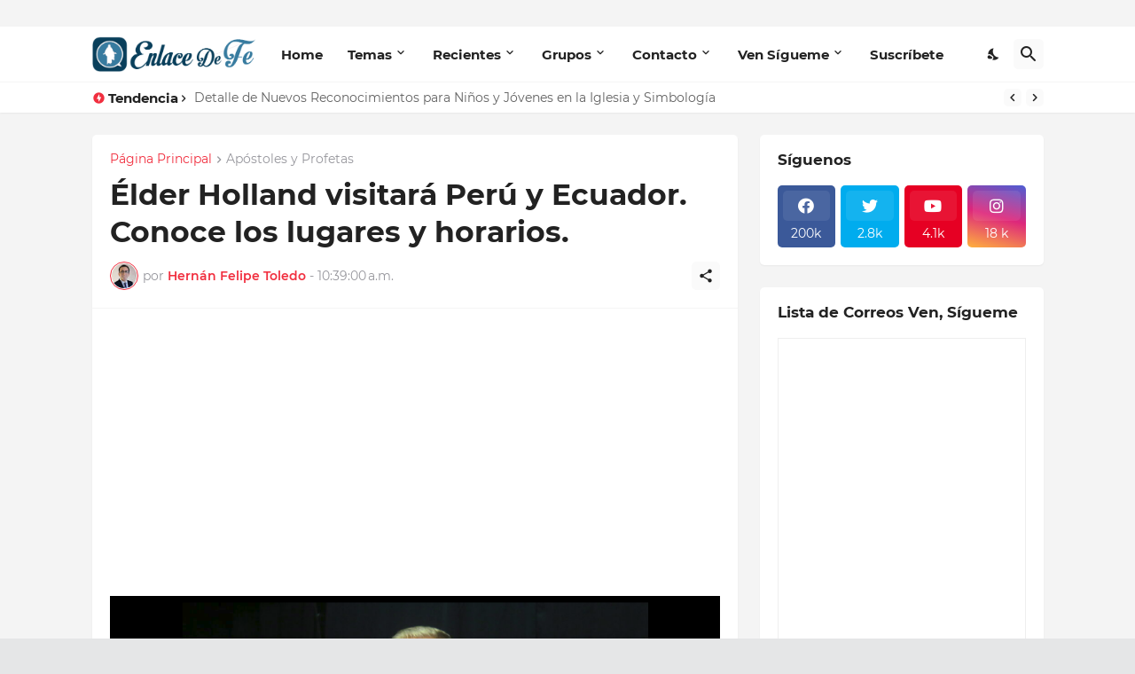

--- FILE ---
content_type: text/html; charset=UTF-8
request_url: https://www.enlacedefe.org/b/stats?style=WHITE_TRANSPARENT&timeRange=ALL_TIME&token=APq4FmCICtU6D649T5C3Pm-FNBdlXcqE7FUIOFaxhaw51ZUp5u7jcKLZgv8CDEYw3faVko5Z8v0nU49iU7fXl_oMEFmqWmQSXg
body_size: 24
content:
{"total":40916651,"sparklineOptions":{"backgroundColor":{"fillOpacity":0.1,"fill":"#ffffff"},"series":[{"areaOpacity":0.3,"color":"#fff"}]},"sparklineData":[[0,31],[1,29],[2,38],[3,36],[4,32],[5,44],[6,34],[7,35],[8,52],[9,33],[10,45],[11,53],[12,46],[13,36],[14,57],[15,35],[16,38],[17,98],[18,61],[19,81],[20,73],[21,71],[22,36],[23,62],[24,37],[25,44],[26,66],[27,48],[28,39],[29,10]],"nextTickMs":600000}

--- FILE ---
content_type: text/html; charset=utf-8
request_url: https://www.google.com/recaptcha/api2/aframe
body_size: 267
content:
<!DOCTYPE HTML><html><head><meta http-equiv="content-type" content="text/html; charset=UTF-8"></head><body><script nonce="Ak9OlHLUH4UWwv6X_Tptiw">/** Anti-fraud and anti-abuse applications only. See google.com/recaptcha */ try{var clients={'sodar':'https://pagead2.googlesyndication.com/pagead/sodar?'};window.addEventListener("message",function(a){try{if(a.source===window.parent){var b=JSON.parse(a.data);var c=clients[b['id']];if(c){var d=document.createElement('img');d.src=c+b['params']+'&rc='+(localStorage.getItem("rc::a")?sessionStorage.getItem("rc::b"):"");window.document.body.appendChild(d);sessionStorage.setItem("rc::e",parseInt(sessionStorage.getItem("rc::e")||0)+1);localStorage.setItem("rc::h",'1768623821743');}}}catch(b){}});window.parent.postMessage("_grecaptcha_ready", "*");}catch(b){}</script></body></html>

--- FILE ---
content_type: text/javascript; charset=UTF-8
request_url: https://www.enlacedefe.org/feeds/posts/default?alt=json-in-script&start-index=1737&max-results=1&callback=random_posts
body_size: 4208
content:
// API callback
random_posts({"version":"1.0","encoding":"UTF-8","feed":{"xmlns":"http://www.w3.org/2005/Atom","xmlns$openSearch":"http://a9.com/-/spec/opensearchrss/1.0/","xmlns$blogger":"http://schemas.google.com/blogger/2008","xmlns$georss":"http://www.georss.org/georss","xmlns$gd":"http://schemas.google.com/g/2005","xmlns$thr":"http://purl.org/syndication/thread/1.0","id":{"$t":"tag:blogger.com,1999:blog-737190342661007203"},"updated":{"$t":"2025-12-31T20:07:20.129-03:00"},"category":[{"term":"Datos Interesantes"},{"term":"Apóstoles y Profetas"},{"term":"Consejos y Tips"},{"term":"Varios"},{"term":"Eventos"},{"term":"Obra Misional"},{"term":"Templos"},{"term":"Grandes Personajes"},{"term":"Mormones"},{"term":"Recursos"},{"term":"Historias Inspiradoras"},{"term":"Conferencia General"},{"term":"Doctrina"},{"term":"Ayuda Humanitaria"},{"term":"Familia"},{"term":"Libro de Mormón"},{"term":"Normas"},{"term":"Programas"},{"term":"Sacerdocio"},{"term":"Llamamientos"},{"term":"Política"},{"term":"VenSígueme"},{"term":"Escrituras"},{"term":"Sociedad de Socorro"},{"term":"Ordenanzas"},{"term":"Genealogía"},{"term":"Autosuficiencia"},{"term":"Ministrar"},{"term":"Navidad"},{"term":"Diezmos y Ofrendas"},{"term":"IluminaElMundo"},{"term":"Ayuno"},{"term":"Enseñanza"},{"term":"Segunda Venida"},{"term":"día de reposo"},{"term":"Santa Cena"},{"term":"Palabra de Sabiduría"},{"term":"Primaria"},{"term":"inmigrantes"},{"term":"Expiación"},{"term":"Aborto"},{"term":"Pascua"},{"term":"Juventud"},{"term":"Bullying"},{"term":"SEI"},{"term":"JAS"},{"term":"Milenio"},{"term":"PFJ"},{"term":"Pornografía"}],"title":{"type":"text","$t":"EnlaceDeFe.org"},"subtitle":{"type":"html","$t":""},"link":[{"rel":"http://schemas.google.com/g/2005#feed","type":"application/atom+xml","href":"https:\/\/www.enlacedefe.org\/feeds\/posts\/default"},{"rel":"self","type":"application/atom+xml","href":"https:\/\/www.blogger.com\/feeds\/737190342661007203\/posts\/default?alt=json-in-script\u0026start-index=1737\u0026max-results=1"},{"rel":"alternate","type":"text/html","href":"https:\/\/www.enlacedefe.org\/"},{"rel":"hub","href":"http://pubsubhubbub.appspot.com/"},{"rel":"previous","type":"application/atom+xml","href":"https:\/\/www.blogger.com\/feeds\/737190342661007203\/posts\/default?alt=json-in-script\u0026start-index=1736\u0026max-results=1"},{"rel":"next","type":"application/atom+xml","href":"https:\/\/www.blogger.com\/feeds\/737190342661007203\/posts\/default?alt=json-in-script\u0026start-index=1738\u0026max-results=1"}],"author":[{"name":{"$t":"Hernán Felipe Toledo"},"uri":{"$t":"http:\/\/www.blogger.com\/profile\/18201247509002624971"},"email":{"$t":"noreply@blogger.com"},"gd$image":{"rel":"http://schemas.google.com/g/2005#thumbnail","width":"32","height":"32","src":"\/\/blogger.googleusercontent.com\/img\/b\/R29vZ2xl\/AVvXsEhbwEzU8g7O8uCsBOXyUP5SxN3WNDGw-8rVZj-GU7NorPfDG5J0ICB7ruun0qylkjX4k0-1KAqakyEnoy0cLq9MQZH-IvxCYCqORS98E2QiT7_wPps-hbkQQZ-Ro7aOqBw\/s113\/perfil.jpg"}}],"generator":{"version":"7.00","uri":"http://www.blogger.com","$t":"Blogger"},"openSearch$totalResults":{"$t":"1883"},"openSearch$startIndex":{"$t":"1737"},"openSearch$itemsPerPage":{"$t":"1"},"entry":[{"id":{"$t":"tag:blogger.com,1999:blog-737190342661007203.post-6810548219073825657"},"published":{"$t":"2017-05-19T13:58:00.001-04:00"},"updated":{"$t":"2017-09-10T20:49:48.751-03:00"},"category":[{"scheme":"http://www.blogger.com/atom/ns#","term":"Templos"}],"title":{"type":"text","$t":"¿Qué piensan los medios de comunicación sobre el Templo de París?"},"content":{"type":"html","$t":"\u003Cscript async=\"\" src=\"\/\/pagead2.googlesyndication.com\/pagead\/js\/adsbygoogle.js\"\u003E\u003C\/script\u003E\n\u003C!-- Enlace Mormon 2 --\u003E\n\u003Cbr \/\u003E\n\u003Cins class=\"adsbygoogle\" data-ad-client=\"ca-pub-2520346129974749\" data-ad-format=\"auto\" data-ad-slot=\"2037166992\" style=\"display: block;\"\u003E\u003C\/ins\u003E\u003Cscript\u003E\n(adsbygoogle = window.adsbygoogle || []).push({});\n\u003C\/script\u003E\n\n\u003Cbr \/\u003E\n\u003Cdiv class=\"separator\" style=\"clear: both; text-align: center;\"\u003E\n\u003Ca href=\"https:\/\/blogger.googleusercontent.com\/img\/b\/R29vZ2xl\/AVvXsEh_KKd6MqW_hVbf_Tt8E_vQQ4YuoO7W67H9fvfq8lK00Aark1PqH9TjuDpVlXlQr9ZMudzAjloNJ7a1jaZaWJmzYHmGfBMy-R4NRd2wcagleWsKqa0Nc5eS5F_DVrwgS16_vKm_rzya-U_S\/s1600\/paris-mormon-temple.jpg\" imageanchor=\"1\" style=\"margin-left: 1em; margin-right: 1em;\"\u003E\u003Cimg border=\"0\" height=\"364\" src=\"https:\/\/blogger.googleusercontent.com\/img\/b\/R29vZ2xl\/AVvXsEh_KKd6MqW_hVbf_Tt8E_vQQ4YuoO7W67H9fvfq8lK00Aark1PqH9TjuDpVlXlQr9ZMudzAjloNJ7a1jaZaWJmzYHmGfBMy-R4NRd2wcagleWsKqa0Nc5eS5F_DVrwgS16_vKm_rzya-U_S\/s640\/paris-mormon-temple.jpg\" width=\"640\" \/\u003E\u003C\/a\u003E\u003C\/div\u003E\n\u003Cdiv style=\"border: 0px; color: #333333; font-family: \u0026quot;Open Sans\u0026quot;, sans-serif; font-size: 16px; margin-bottom: 10px; padding: 0px; vertical-align: baseline;\"\u003E\n\u003Cbr \/\u003E\u003C\/div\u003E\n\u003Cdiv style=\"border: 0px; color: #333333; font-family: \u0026quot;Open Sans\u0026quot;, sans-serif; font-size: 16px; margin-bottom: 10px; padding: 0px; vertical-align: baseline;\"\u003E\nSi crees que los hijos de Mosíah tuvieron una larga misión con sus 14 años, Dominique Calmels, un Santo de los Últimos Días francés, les ha ganado. Ha servido como director de asuntos públicos en Francia durante 17 años-y no es porque no puede conseguir el relevo de su\u0026nbsp;llamamiento.\u003C\/div\u003E\n\u003Cdiv style=\"border: 0px; color: #333333; font-family: \u0026quot;Open Sans\u0026quot;, sans-serif; font-size: 16px; margin-bottom: 10px; padding: 0px; vertical-align: baseline;\"\u003E\nUn llamamiento de asuntos públicos requiere discernimiento y liderazgo en cualquier área de la Iglesia, pero en Francia toma dimensiones adicionalmente complicadas.\u003C\/div\u003E\n\u003Cdiv style=\"border: 0px; color: #333333; font-family: \u0026quot;Open Sans\u0026quot;, sans-serif; font-size: 16px; margin-bottom: 10px; padding: 0px; vertical-align: baseline;\"\u003E\n\"La dificultad en Francia\", dice, \"es que nadie quiere seguir una religión institucional, aunque el 60% de los franceses dicen que creen en Dios. La religión es vista con sospecha. Los musulmanes están creciendo. El evangelismo está creciendo. El resto de las religiones tienen una asistencia muy baja. \"Otras instituciones no quieren conexión con ningún tipo de religión.\u003C\/div\u003E\n\u003Cdiv style=\"border: 0px; color: #333333; font-family: \u0026quot;Open Sans\u0026quot;, sans-serif; font-size: 16px; margin-bottom: 10px; padding: 0px; vertical-align: baseline;\"\u003E\nPauline Todd, que ha estado sirviendo como un misionero de construcción en Francia durante la construcción del templo añadió: \"Los franceses no tienen conversaciones sobre la iglesia o Dios en público. No es popular hablar de religión. A la gente no se le permite hablar de Dios en sus oficinas.\u003C\/div\u003E\n\u003Cdiv style=\"border: 0px; color: #333333; font-family: \u0026quot;Open Sans\u0026quot;, sans-serif; font-size: 16px; margin-bottom: 10px; padding: 0px; vertical-align: baseline;\"\u003E\n\"El gobierno tiene control sobre la mayoría de las catedrales. Si tuvieran que esperar a sobrevivir a traves de las donaciones, no tendrían nada \".\u003C\/div\u003E\n\u003Cdiv style=\"border: 0px; color: #333333; font-family: \u0026quot;Open Sans\u0026quot;, sans-serif; font-size: 16px; margin-bottom: 10px; padding: 0px; vertical-align: baseline;\"\u003E\nLa Revolución Francesa fue una revuelta contra el gobierno y la iglesia, y que la historia ha marcado la sensibilidad de los franceses.\u003C\/div\u003E\n\u003Cdiv style=\"border: 0px; color: #333333; font-family: \u0026quot;Open Sans\u0026quot;, sans-serif; font-size: 16px; margin-bottom: 10px; padding: 0px; vertical-align: baseline;\"\u003E\nEl Setenta como Autoridad de Área, Matthieu Bennasar dijo que esta sospecha contra la religión sin duda \u0026nbsp;también marca el modo en que la prensa habla de la Iglesia SUD. Dado que los medios siempre están interesados en un mayor número de lectores, a menudo representan a la Iglesia como secreta o polígama. Un sesgo a menudo marca los\u0026nbsp;reportajes.\u003C\/div\u003E\n\u003Cdiv style=\"border: 0px; color: #333333; font-family: \u0026quot;Open Sans\u0026quot;, sans-serif; font-size: 16px; margin-bottom: 10px; padding: 0px; vertical-align: baseline;\"\u003E\n\u003Cstrong style=\"border: 0px; font-family: inherit; font-style: inherit; margin: 0px; padding: 0px; vertical-align: baseline;\"\u003EUna sorpresa\u003C\/strong\u003E\u003C\/div\u003E\n\u003Cdiv style=\"border: 0px; color: #333333; font-family: \u0026quot;Open Sans\u0026quot;, sans-serif; font-size: 16px; margin-bottom: 10px; padding: 0px; vertical-align: baseline;\"\u003E\nEs por eso que la cobertura de la prensa del templo de París Francia es una cosa sorprendente, incluso notable. En las primeras tres semanas de las puertas abiertas del templo, se escribieron más de 200 artículos de prensa sobre el templo-¡y cada uno de ellos era positivo!\u003C\/div\u003E\n\u003Cdiv style=\"border: 0px; color: #333333; font-family: \u0026quot;Open Sans\u0026quot;, sans-serif; font-size: 16px; margin-bottom: 10px; padding: 0px; vertical-align: baseline;\"\u003E\nIncluso los pocos artículos que incluyeron un comentario crítico sobre la Iglesia de otro partido, colocaron esas palabras críticas al final del artículo, donde la mayoría de los lectores ya se habían quedado atrás y habían \u0026nbsp;dejado de leer.\u003C\/div\u003E\n\u003Cdiv style=\"border: 0px; color: #333333; font-family: \u0026quot;Open Sans\u0026quot;, sans-serif; font-size: 16px; margin-bottom: 10px; padding: 0px; vertical-align: baseline;\"\u003E\nEl élder Bennasar dijo: \"Desde las puertas abiertas del templo, los medios de comunicación han tratado a la iglesia con un punto de vista legítimo e imparcial que apreciamos. Ahora los artículos están diciendo cosas verdaderas en vez de algunas cosas verdaderas y otras declaraciones que son polémicas. \"\u003C\/div\u003E\n\u003Cdiv style=\"border: 0px; color: #333333; font-family: \u0026quot;Open Sans\u0026quot;, sans-serif; font-size: 16px; margin-bottom: 10px; padding: 0px; vertical-align: baseline;\"\u003E\nDijo que recientemente había almorzado con algunos clientes franceses de alta potencia y le mencionaron el templo porque habían visto artículos sobre él en los medios de comunicación. De hecho, estima que la mitad de la población de Francia ha tenido exposición a algún tipo de artículo o pequeño video en Internet sobre el templo. Sería difícil exagerar lo singular que es esto en Francia.\u003C\/div\u003E\n\u003Cscript async=\"\" src=\"\/\/pagead2.googlesyndication.com\/pagead\/js\/adsbygoogle.js\"\u003E\u003C\/script\u003E\n\u003C!-- Enlace 3 --\u003E\n\u003Cbr \/\u003E\n\u003Cins class=\"adsbygoogle\" data-ad-client=\"ca-pub-2520346129974749\" data-ad-format=\"auto\" data-ad-slot=\"2565217393\" style=\"display: block;\"\u003E\u003C\/ins\u003E\u003Cscript\u003E\n(adsbygoogle = window.adsbygoogle || []).push({});\n\u003C\/script\u003E\n\n\u003Cbr \/\u003E\n\u003Cdiv style=\"border: 0px; color: #333333; font-family: \u0026quot;Open Sans\u0026quot;, sans-serif; font-size: 16px; margin-bottom: 10px; padding: 0px; vertical-align: baseline;\"\u003E\nEste milagro mediático no ocurrió solo. Muchos factores entraron en juego.\u003C\/div\u003E\n\u003Cdiv style=\"border: 0px; color: #333333; font-family: \u0026quot;Open Sans\u0026quot;, sans-serif; font-size: 16px; margin-bottom: 10px; padding: 0px; vertical-align: baseline;\"\u003E\nEn la ceremonia de apertura antes de las primeras visitas VIP a las que se invitó a los medios de comunicación, llegaron además el élder Neil L. Andersen y el obispo Gérald Caussé, Mitt y Ann Romney.\u003C\/div\u003E\n\u003Cdiv style=\"border: 0px; color: #333333; font-family: \u0026quot;Open Sans\u0026quot;, sans-serif; font-size: 16px; margin-bottom: 10px; padding: 0px; vertical-align: baseline;\"\u003E\nMitt había sido misionero en francia y su candidatura a la presidencia de Estados Unidos había hecho que su nombre fuera conocido allí. Los periódicos enviaron a sus principales reporteros a esta reunión única.\u003C\/div\u003E\n\u003Cdiv style=\"border: 0px; color: #333333; font-family: \u0026quot;Open Sans\u0026quot;, sans-serif; font-size: 16px; margin-bottom: 10px; padding: 0px; vertical-align: baseline;\"\u003E\nUna vez que estuvieron allí, sin embargo, el templo habló por sí mismo. Los periodistas fueron tocados, emocionados e impresionados. El edificio en sí, por supuesto, es elegante. Su excelencia sin paralelo habla una especie de armonía trascendente con el alma del periodista más fastidiado. La oportunidad que tuvieron de ver las enseñanzas del evangelio de primera mano también disipó sus percepciones nubladas no sólo de la religión misma, sino de esta religión en particular. Lo que vieron no era extraño, ni raro, ni una especie de amenaza para la sociedad. Era tranquilo y pacífico.\u003C\/div\u003E\n\u003Cdiv style=\"border: 0px; color: #333333; font-family: \u0026quot;Open Sans\u0026quot;, sans-serif; font-size: 16px; margin-bottom: 10px; padding: 0px; vertical-align: baseline;\"\u003E\nFrancamente, aunque el templo la semana pasado aún no había sido dedicado, el Espíritu ya era tan fuerte que muchos se conmovieron. Un periodista llegó a la habitación Celestial con ojos llorosos.\u003C\/div\u003E\n\u003Cblockquote class=\"tr_bq\" style=\"border: 0px; color: #333333; font-family: \u0026quot;Open Sans\u0026quot;, sans-serif; font-size: 16px; margin-bottom: 10px; padding: 0px; vertical-align: baseline;\"\u003E\n\u003Cb\u003ERecomendamos: \"\u003Ca href=\"http:\/\/www.enlacemormon.org\/mitos-leyendas-templo-manti-utah\/\"\u003EMitos sobre el Templo de Manti\u003C\/a\u003E\".\u003C\/b\u003E\u003C\/blockquote\u003E\n\u003Cdiv style=\"border: 0px; color: #333333; font-family: \u0026quot;Open Sans\u0026quot;, sans-serif; font-size: 16px; margin-bottom: 10px; padding: 0px; vertical-align: baseline;\"\u003E\nFuente: Meridian Magazine\u003C\/div\u003E\n\u003Chr \/\u003E\n\u003Cscript async=\"\" src=\"\/\/pagead2.googlesyndication.com\/pagead\/js\/adsbygoogle.js\"\u003E\u003C\/script\u003E\n\u003C!-- Enlace 4 --\u003E\n\u003Cbr \/\u003E\n\u003Cins class=\"adsbygoogle\" data-ad-client=\"ca-pub-2520346129974749\" data-ad-format=\"auto\" data-ad-slot=\"5518683790\" style=\"display: block;\"\u003E\u003C\/ins\u003E\u003Cscript\u003E\n(adsbygoogle = window.adsbygoogle || []).push({});\n\u003C\/script\u003E\n"},"link":[{"rel":"replies","type":"application/atom+xml","href":"https:\/\/www.enlacedefe.org\/feeds\/6810548219073825657\/comments\/default","title":"Comentarios de la entrada"},{"rel":"replies","type":"text/html","href":"https:\/\/www.enlacedefe.org\/2017\/05\/que-piensan-los-medios-de-comunicacion.html#comment-form","title":"0 Comentarios"},{"rel":"edit","type":"application/atom+xml","href":"https:\/\/www.blogger.com\/feeds\/737190342661007203\/posts\/default\/6810548219073825657"},{"rel":"self","type":"application/atom+xml","href":"https:\/\/www.blogger.com\/feeds\/737190342661007203\/posts\/default\/6810548219073825657"},{"rel":"alternate","type":"text/html","href":"https:\/\/www.enlacedefe.org\/2017\/05\/que-piensan-los-medios-de-comunicacion.html","title":"¿Qué piensan los medios de comunicación sobre el Templo de París?"}],"author":[{"name":{"$t":"Hernán Felipe Toledo"},"uri":{"$t":"http:\/\/www.blogger.com\/profile\/18201247509002624971"},"email":{"$t":"noreply@blogger.com"},"gd$image":{"rel":"http://schemas.google.com/g/2005#thumbnail","width":"32","height":"32","src":"\/\/blogger.googleusercontent.com\/img\/b\/R29vZ2xl\/AVvXsEhbwEzU8g7O8uCsBOXyUP5SxN3WNDGw-8rVZj-GU7NorPfDG5J0ICB7ruun0qylkjX4k0-1KAqakyEnoy0cLq9MQZH-IvxCYCqORS98E2QiT7_wPps-hbkQQZ-Ro7aOqBw\/s113\/perfil.jpg"}}],"media$thumbnail":{"xmlns$media":"http://search.yahoo.com/mrss/","url":"https:\/\/blogger.googleusercontent.com\/img\/b\/R29vZ2xl\/AVvXsEh_KKd6MqW_hVbf_Tt8E_vQQ4YuoO7W67H9fvfq8lK00Aark1PqH9TjuDpVlXlQr9ZMudzAjloNJ7a1jaZaWJmzYHmGfBMy-R4NRd2wcagleWsKqa0Nc5eS5F_DVrwgS16_vKm_rzya-U_S\/s72-c\/paris-mormon-temple.jpg","height":"72","width":"72"},"thr$total":{"$t":"0"}}]}});

--- FILE ---
content_type: text/javascript; charset=UTF-8
request_url: https://www.enlacedefe.org/feeds/posts/default?alt=json-in-script&start-index=1506&max-results=1&callback=random_posts
body_size: 3871
content:
// API callback
random_posts({"version":"1.0","encoding":"UTF-8","feed":{"xmlns":"http://www.w3.org/2005/Atom","xmlns$openSearch":"http://a9.com/-/spec/opensearchrss/1.0/","xmlns$blogger":"http://schemas.google.com/blogger/2008","xmlns$georss":"http://www.georss.org/georss","xmlns$gd":"http://schemas.google.com/g/2005","xmlns$thr":"http://purl.org/syndication/thread/1.0","id":{"$t":"tag:blogger.com,1999:blog-737190342661007203"},"updated":{"$t":"2025-12-31T20:07:20.129-03:00"},"category":[{"term":"Datos Interesantes"},{"term":"Apóstoles y Profetas"},{"term":"Consejos y Tips"},{"term":"Varios"},{"term":"Eventos"},{"term":"Obra Misional"},{"term":"Templos"},{"term":"Grandes Personajes"},{"term":"Mormones"},{"term":"Recursos"},{"term":"Historias Inspiradoras"},{"term":"Conferencia General"},{"term":"Doctrina"},{"term":"Ayuda Humanitaria"},{"term":"Familia"},{"term":"Libro de Mormón"},{"term":"Normas"},{"term":"Programas"},{"term":"Sacerdocio"},{"term":"Llamamientos"},{"term":"Política"},{"term":"VenSígueme"},{"term":"Escrituras"},{"term":"Sociedad de Socorro"},{"term":"Ordenanzas"},{"term":"Genealogía"},{"term":"Autosuficiencia"},{"term":"Ministrar"},{"term":"Navidad"},{"term":"Diezmos y Ofrendas"},{"term":"IluminaElMundo"},{"term":"Ayuno"},{"term":"Enseñanza"},{"term":"Segunda Venida"},{"term":"día de reposo"},{"term":"Santa Cena"},{"term":"Palabra de Sabiduría"},{"term":"Primaria"},{"term":"inmigrantes"},{"term":"Expiación"},{"term":"Aborto"},{"term":"Pascua"},{"term":"Juventud"},{"term":"Bullying"},{"term":"SEI"},{"term":"JAS"},{"term":"Milenio"},{"term":"PFJ"},{"term":"Pornografía"}],"title":{"type":"text","$t":"EnlaceDeFe.org"},"subtitle":{"type":"html","$t":""},"link":[{"rel":"http://schemas.google.com/g/2005#feed","type":"application/atom+xml","href":"https:\/\/www.enlacedefe.org\/feeds\/posts\/default"},{"rel":"self","type":"application/atom+xml","href":"https:\/\/www.blogger.com\/feeds\/737190342661007203\/posts\/default?alt=json-in-script\u0026start-index=1506\u0026max-results=1"},{"rel":"alternate","type":"text/html","href":"https:\/\/www.enlacedefe.org\/"},{"rel":"hub","href":"http://pubsubhubbub.appspot.com/"},{"rel":"previous","type":"application/atom+xml","href":"https:\/\/www.blogger.com\/feeds\/737190342661007203\/posts\/default?alt=json-in-script\u0026start-index=1505\u0026max-results=1"},{"rel":"next","type":"application/atom+xml","href":"https:\/\/www.blogger.com\/feeds\/737190342661007203\/posts\/default?alt=json-in-script\u0026start-index=1507\u0026max-results=1"}],"author":[{"name":{"$t":"Hernán Felipe Toledo"},"uri":{"$t":"http:\/\/www.blogger.com\/profile\/18201247509002624971"},"email":{"$t":"noreply@blogger.com"},"gd$image":{"rel":"http://schemas.google.com/g/2005#thumbnail","width":"32","height":"32","src":"\/\/blogger.googleusercontent.com\/img\/b\/R29vZ2xl\/AVvXsEhbwEzU8g7O8uCsBOXyUP5SxN3WNDGw-8rVZj-GU7NorPfDG5J0ICB7ruun0qylkjX4k0-1KAqakyEnoy0cLq9MQZH-IvxCYCqORS98E2QiT7_wPps-hbkQQZ-Ro7aOqBw\/s113\/perfil.jpg"}}],"generator":{"version":"7.00","uri":"http://www.blogger.com","$t":"Blogger"},"openSearch$totalResults":{"$t":"1883"},"openSearch$startIndex":{"$t":"1506"},"openSearch$itemsPerPage":{"$t":"1"},"entry":[{"id":{"$t":"tag:blogger.com,1999:blog-737190342661007203.post-5602756795237693936"},"published":{"$t":"2017-12-26T15:57:00.001-03:00"},"updated":{"$t":"2017-12-27T16:07:23.180-03:00"},"category":[{"scheme":"http://www.blogger.com/atom/ns#","term":"Consejos y Tips"},{"scheme":"http://www.blogger.com/atom/ns#","term":"Obra Misional"}],"title":{"type":"text","$t":"¿Debería Aceptar o Rechazar una Invitación a Otra Iglesia?"},"content":{"type":"html","$t":"\u003Cscript async=\"\" src=\"\/\/pagead2.googlesyndication.com\/pagead\/js\/adsbygoogle.js\"\u003E\u003C\/script\u003E\n\u003C!-- Enlace Mormon 2 --\u003E\n\u003Cbr \/\u003E\n\u003Cins class=\"adsbygoogle\" data-ad-client=\"ca-pub-2520346129974749\" data-ad-format=\"auto\" data-ad-slot=\"2037166992\" style=\"display: block;\"\u003E\u003C\/ins\u003E\u003Cscript\u003E\n(adsbygoogle = window.adsbygoogle || []).push({});\n\u003C\/script\u003E\n\n\u003Cbr \/\u003E\n\u003Cdiv class=\"separator\" style=\"clear: both; text-align: center;\"\u003E\n\u003Ca href=\"https:\/\/blogger.googleusercontent.com\/img\/b\/R29vZ2xl\/AVvXsEgseZx1LRii6MGugWOQ_f4ZQrbHP2Y7YAZEz4N7cXsIO9DmLywoUNm6D88JdtyG8RVZUuyBD169IvUsAI4bYt_VGcL2Nyhix2pLHbInruiJ8-4a_2DRJ9ggyuxh9Yvu1qtR10hNZUuBlaOU\/s1600\/otras+iglesias.png\" imageanchor=\"1\" style=\"margin-left: 1em; margin-right: 1em;\"\u003E\u003Cimg border=\"0\" data-original-height=\"532\" data-original-width=\"900\" src=\"https:\/\/blogger.googleusercontent.com\/img\/b\/R29vZ2xl\/AVvXsEgseZx1LRii6MGugWOQ_f4ZQrbHP2Y7YAZEz4N7cXsIO9DmLywoUNm6D88JdtyG8RVZUuyBD169IvUsAI4bYt_VGcL2Nyhix2pLHbInruiJ8-4a_2DRJ9ggyuxh9Yvu1qtR10hNZUuBlaOU\/s1600\/otras+iglesias.png\" \/\u003E\u003C\/a\u003E\u003C\/div\u003E\n\u003Cdiv style=\"text-align: center;\"\u003E\n\u003Cspan style=\"background-color: white; font-family: \u0026quot;open sans\u0026quot; , sans-serif;\"\u003E\u003Ci\u003E\u003Cbr \/\u003E\u003C\/i\u003E\u003C\/span\u003E\u003C\/div\u003E\n\u003Cdiv style=\"text-align: center;\"\u003E\n\u003Cspan style=\"background-color: white; font-family: \u0026quot;open sans\u0026quot; , sans-serif;\"\u003E\u003Ci\u003Epor \u003Ca href=\"http:\/\/www.facebook.com\/hernantoledo\" target=\"_blank\"\u003EHernán Felipe Toledo\u003C\/a\u003E\u003C\/i\u003E\u003C\/span\u003E\u003C\/div\u003E\n\u003Cspan style=\"background-color: white; font-family: \u0026quot;open sans\u0026quot; , sans-serif;\"\u003E\u003Cbr \/\u003E\u003C\/span\u003E\n\u003Cspan style=\"background-color: white; font-family: \u0026quot;open sans\u0026quot; , sans-serif;\"\u003ECreo que la mayoría de nosotros ha recibido alguna vez o muchas veces, una invitación a otra iglesia, ya sea con un objetivo misional o simplemente debido a un evento generalmente familiar o de un círculo cercano.\u0026nbsp;\u0026nbsp;\u003C\/span\u003E\u003Cbr \/\u003E\n\u003Cspan style=\"background-color: white; font-family: \u0026quot;open sans\u0026quot; , sans-serif;\"\u003E\u003Cbr \/\u003E\u003C\/span\u003E\n\u003Cspan style=\"background-color: white; font-family: \u0026quot;open sans\u0026quot; , sans-serif;\"\u003EEs evidente que cuando tenemos un testimonio de la verdad nos preguntemos: ¿Será buena idea ir a otra iglesia? ¿Será un error? ¿Cómo lo hago para no ir y no ofender con el rechazo? ¿Debería negarme siempre y dejarlo en claro a mis amigos?\u0026nbsp;\u003C\/span\u003E\u003Cbr \/\u003E\n\u003Cspan style=\"background-color: white; font-family: \u0026quot;open sans\u0026quot; , sans-serif;\"\u003E\u003Cbr \/\u003E\u003C\/span\u003E\n\u003Cspan style=\"background-color: white; font-family: \u0026quot;open sans\u0026quot; , sans-serif;\"\u003ESi lo vemos desde un punto de vista externo, recibir una invitación a otra iglesia no tendría por qué ser malo, pues es lo que nosotros también hemos hecho muchas veces, y lo que los misioneros de tiempo completo hacen cada día.\u003C\/span\u003E\u003Cbr \/\u003E\n\u003Cspan style=\"background-color: white; font-family: \u0026quot;open sans\u0026quot; , sans-serif;\"\u003E\u003Cbr \/\u003E\u003C\/span\u003E\n\u003Cspan style=\"background-color: white; font-family: \u0026quot;open sans\u0026quot; , sans-serif;\"\u003EClay Gorton, quien fuera Presidente del Centro de Capacitación Misional de Chile, una vez compartió:\u003C\/span\u003E\u003Cbr \/\u003E\n\u003Cblockquote class=\"tr_bq\"\u003E\n\u003Cspan style=\"background-color: white; font-family: \u0026quot;open sans\u0026quot; , sans-serif;\"\u003EVisitar otras iglesias y explorar diferentes religiones puede ser una maravillosa experiencia esclarecedora que recomiendo que todos hagamos de vez en cuando. Les ayudará a aprender más sobre las creencias de los demás y les volverá más comprensivos y empáticos. También podrá ver nuestras propias creencias desde una perspectiva diferente y desarrollar un mayor aprecio por el Evangelio. Muchas misiones en todo el mundo alientan a sus misioneros a tener experiencias culturales visitando otras iglesias para que puedan relacionarse mejor con las personas que enseñan.\u003C\/span\u003E\u0026nbsp;\u003C\/blockquote\u003E\n\u003Cscript async=\"\" src=\"\/\/pagead2.googlesyndication.com\/pagead\/js\/adsbygoogle.js\"\u003E\u003C\/script\u003E\n\u003C!-- Enlace 3 --\u003E\n\u003Cbr \/\u003E\n\u003Cins class=\"adsbygoogle\" data-ad-client=\"ca-pub-2520346129974749\" data-ad-format=\"auto\" data-ad-slot=\"2565217393\" style=\"display: block;\"\u003E\u003C\/ins\u003E\u003Cscript\u003E\n(adsbygoogle = window.adsbygoogle || []).push({});\n\u003C\/script\u003E\n\n\u003Cbr \/\u003E\n\u003Cblockquote class=\"tr_bq\"\u003E\n\u003Cspan style=\"font-size: small;\"\u003E\u003Cspan style=\"background-color: white; font-family: \u0026quot;open sans\u0026quot; , sans-serif;\"\u003EVisita\u003C\/span\u003E\u003Cspan style=\"font-family: \u0026quot;helvetica neue\u0026quot; , \u0026quot;arial\u0026quot; , \u0026quot;helvetica\u0026quot; , sans-serif;\"\u003E\u003Cspan style=\"background-color: white;\"\u003Er otras iglesias con amigos no Santos de los Últimos Días (SUD) será un buen ejemplo para ellos y puede alentarlos a que también visiten nuestra iglesia. A menudo encuentro que mostrar interés en las creencias de otras personas generará un interés recíproco. Considere las parábolas de\u0026nbsp;\u0026nbsp;\u003C\/span\u003E\"La abeja imprudente, el Owl Express y Las dos lámparas\u003Cspan style=\"background-color: white;\"\u003E\" \u003C\/span\u003E\u003C\/span\u003E\u003Cspan style=\"background-color: white; font-family: \u0026quot;open sans\u0026quot; , sans-serif;\"\u003Een el artículo escrito por el Élder James E. Talmage, \u003Ca href=\"https:\/\/www.lds.org\/liahona\/2003\/02\/three-parables-the-unwise-bee-the-owl-express-and-two-lamps?lang=spa\" target=\"_blank\"\u003Eaquí\u003C\/a\u003E.\u003C\/span\u003E\u003C\/span\u003E\u003C\/blockquote\u003E\n\u003Cblockquote class=\"tr_bq\"\u003E\n\u003Cspan style=\"font-size: small;\"\u003E\u003Cspan style=\"background-color: white; font-family: \u0026quot;open sans\u0026quot; , sans-serif;\"\u003EAl visitar otras iglesias, tenga cuidado de no olvidar sus propios convenios. Todavía es importante que asista a su propia barrio cada domingo. Asistir a otras iglesias nunca puede sustituir la renovación de su convenio bautismal cuando toma la Santa Cena. Si hay un conflicto de tiempo, posiblemente podría asistir a otro barrio de la Iglesia que está programado en un horario diferente, pero yo no haría de esto un hábito. Debe explicarles a sus amigos por qué siente que es tan importante no perderse su propio servicio. Esto les mostrará que no toman su fe a la ligera y que tienen un gran amor y devoción hacia nuestro Salvador. Espero que esto ayude.\u003C\/span\u003E\u003C\/span\u003E\u003C\/blockquote\u003E\n\u003Cscript async=\"\" src=\"\/\/pagead2.googlesyndication.com\/pagead\/js\/adsbygoogle.js\"\u003E\u003C\/script\u003E\n\u003C!-- Enlace 4 --\u003E\n\u003Cbr \/\u003E\n\u003Cins class=\"adsbygoogle\" data-ad-client=\"ca-pub-2520346129974749\" data-ad-format=\"auto\" data-ad-slot=\"5518683790\" style=\"display: block;\"\u003E\u003C\/ins\u003E\u003Cscript\u003E\n(adsbygoogle = window.adsbygoogle || []).push({});\n\u003C\/script\u003E\n\n\u003Cbr \/\u003E\n\u003Cspan style=\"background-color: white; font-family: \u0026quot;open sans\u0026quot; , sans-serif;\"\u003ERecuerdo la época en que era Diácono hasta cuando era Presbítero. Por alguna razón recibía constantemente muchas invitaciones a otra iglesia, aunque generalmente fue por algún bautizo, matrimonio o funeral. En esa época, sentía como si estuviera haciendo algo muy malo. Con el tiempo la experiencia me ha hecho entender que no podemos encerrarnos en un mundo aparte. En la misión comprendí que ceder con respeto producía interesantes chances de predicar con más poder.\u003C\/span\u003E\u003Cbr \/\u003E\n\u003Cspan style=\"background-color: white; font-family: \u0026quot;open sans\u0026quot; , sans-serif;\"\u003E\u003Cbr \/\u003E\u003C\/span\u003E\n\u003Cspan style=\"font-family: \u0026quot;helvetica neue\u0026quot; , \u0026quot;arial\u0026quot; , \u0026quot;helvetica\u0026quot; , sans-serif;\"\u003E\u003Cspan style=\"background-color: white;\"\u003EA\u003C\/span\u003E\u003Cspan style=\"background-color: white;\"\u003Eún cuando no hay una respuesta terminante sobre esta cuestión, nos queda considerar las cosas positivas que podemos obtener de una experiencia distinta, considerando siempre a los demás con sinceridad, y pensando continuamente en buscar oportunidades misionales aunque sean a largo plazo.\u003C\/span\u003E\u003C\/span\u003E\u003Cbr \/\u003E\n\u003Cspan style=\"font-size: small;\"\u003E\u003Cspan style=\"background-color: white; font-family: \u0026quot;open sans\u0026quot; , sans-serif;\"\u003E\u003C\/span\u003E\u003C\/span\u003E\n\u003Cscript async=\"\" src=\"\/\/pagead2.googlesyndication.com\/pagead\/js\/adsbygoogle.js\"\u003E\u003C\/script\u003E\n\u003C!-- EM superior --\u003E\n\u003Cbr \/\u003E\n\u003Cins class=\"adsbygoogle\" data-ad-client=\"ca-pub-2520346129974749\" data-ad-format=\"auto\" data-ad-slot=\"6469656077\" style=\"display: block;\"\u003E\u003C\/ins\u003E\u003Cscript\u003E\n(adsbygoogle = window.adsbygoogle || []).push({});\n\u003C\/script\u003E\n\n\u003Cbr \/\u003E\n\u003Cscript async src=\"\/\/pagead2.googlesyndication.com\/pagead\/js\/adsbygoogle.js\"\u003E\u003C\/script\u003E\n\u003Cins class=\"adsbygoogle\"\n     style=\"display:block\"\n     data-ad-format=\"autorelaxed\"\n     data-ad-client=\"ca-pub-2520346129974749\"\n     data-ad-slot=\"5141148290\"\u003E\u003C\/ins\u003E\n\u003Cscript\u003E\n     (adsbygoogle = window.adsbygoogle || []).push({});\n\u003C\/script\u003E"},"link":[{"rel":"replies","type":"application/atom+xml","href":"https:\/\/www.enlacedefe.org\/feeds\/5602756795237693936\/comments\/default","title":"Comentarios de la entrada"},{"rel":"replies","type":"text/html","href":"https:\/\/www.enlacedefe.org\/2017\/12\/deberia-aceptar-o-rechazar-una.html#comment-form","title":"0 Comentarios"},{"rel":"edit","type":"application/atom+xml","href":"https:\/\/www.blogger.com\/feeds\/737190342661007203\/posts\/default\/5602756795237693936"},{"rel":"self","type":"application/atom+xml","href":"https:\/\/www.blogger.com\/feeds\/737190342661007203\/posts\/default\/5602756795237693936"},{"rel":"alternate","type":"text/html","href":"https:\/\/www.enlacedefe.org\/2017\/12\/deberia-aceptar-o-rechazar-una.html","title":"¿Debería Aceptar o Rechazar una Invitación a Otra Iglesia?"}],"author":[{"name":{"$t":"Hernán Felipe Toledo"},"uri":{"$t":"http:\/\/www.blogger.com\/profile\/18201247509002624971"},"email":{"$t":"noreply@blogger.com"},"gd$image":{"rel":"http://schemas.google.com/g/2005#thumbnail","width":"32","height":"32","src":"\/\/blogger.googleusercontent.com\/img\/b\/R29vZ2xl\/AVvXsEhbwEzU8g7O8uCsBOXyUP5SxN3WNDGw-8rVZj-GU7NorPfDG5J0ICB7ruun0qylkjX4k0-1KAqakyEnoy0cLq9MQZH-IvxCYCqORS98E2QiT7_wPps-hbkQQZ-Ro7aOqBw\/s113\/perfil.jpg"}}],"media$thumbnail":{"xmlns$media":"http://search.yahoo.com/mrss/","url":"https:\/\/blogger.googleusercontent.com\/img\/b\/R29vZ2xl\/AVvXsEgseZx1LRii6MGugWOQ_f4ZQrbHP2Y7YAZEz4N7cXsIO9DmLywoUNm6D88JdtyG8RVZUuyBD169IvUsAI4bYt_VGcL2Nyhix2pLHbInruiJ8-4a_2DRJ9ggyuxh9Yvu1qtR10hNZUuBlaOU\/s72-c\/otras+iglesias.png","height":"72","width":"72"},"thr$total":{"$t":"0"}}]}});

--- FILE ---
content_type: text/javascript; charset=UTF-8
request_url: https://www.enlacedefe.org/feeds/posts/default?alt=json-in-script&start-index=1292&max-results=1&callback=random_posts
body_size: 5700
content:
// API callback
random_posts({"version":"1.0","encoding":"UTF-8","feed":{"xmlns":"http://www.w3.org/2005/Atom","xmlns$openSearch":"http://a9.com/-/spec/opensearchrss/1.0/","xmlns$blogger":"http://schemas.google.com/blogger/2008","xmlns$georss":"http://www.georss.org/georss","xmlns$gd":"http://schemas.google.com/g/2005","xmlns$thr":"http://purl.org/syndication/thread/1.0","id":{"$t":"tag:blogger.com,1999:blog-737190342661007203"},"updated":{"$t":"2025-12-31T20:07:20.129-03:00"},"category":[{"term":"Datos Interesantes"},{"term":"Apóstoles y Profetas"},{"term":"Consejos y Tips"},{"term":"Varios"},{"term":"Eventos"},{"term":"Obra Misional"},{"term":"Templos"},{"term":"Grandes Personajes"},{"term":"Mormones"},{"term":"Recursos"},{"term":"Historias Inspiradoras"},{"term":"Conferencia General"},{"term":"Doctrina"},{"term":"Ayuda Humanitaria"},{"term":"Familia"},{"term":"Libro de Mormón"},{"term":"Normas"},{"term":"Programas"},{"term":"Sacerdocio"},{"term":"Llamamientos"},{"term":"Política"},{"term":"VenSígueme"},{"term":"Escrituras"},{"term":"Sociedad de Socorro"},{"term":"Ordenanzas"},{"term":"Genealogía"},{"term":"Autosuficiencia"},{"term":"Ministrar"},{"term":"Navidad"},{"term":"Diezmos y Ofrendas"},{"term":"IluminaElMundo"},{"term":"Ayuno"},{"term":"Enseñanza"},{"term":"Segunda Venida"},{"term":"día de reposo"},{"term":"Santa Cena"},{"term":"Palabra de Sabiduría"},{"term":"Primaria"},{"term":"inmigrantes"},{"term":"Expiación"},{"term":"Aborto"},{"term":"Pascua"},{"term":"Juventud"},{"term":"Bullying"},{"term":"SEI"},{"term":"JAS"},{"term":"Milenio"},{"term":"PFJ"},{"term":"Pornografía"}],"title":{"type":"text","$t":"EnlaceDeFe.org"},"subtitle":{"type":"html","$t":""},"link":[{"rel":"http://schemas.google.com/g/2005#feed","type":"application/atom+xml","href":"https:\/\/www.enlacedefe.org\/feeds\/posts\/default"},{"rel":"self","type":"application/atom+xml","href":"https:\/\/www.blogger.com\/feeds\/737190342661007203\/posts\/default?alt=json-in-script\u0026start-index=1292\u0026max-results=1"},{"rel":"alternate","type":"text/html","href":"https:\/\/www.enlacedefe.org\/"},{"rel":"hub","href":"http://pubsubhubbub.appspot.com/"},{"rel":"previous","type":"application/atom+xml","href":"https:\/\/www.blogger.com\/feeds\/737190342661007203\/posts\/default?alt=json-in-script\u0026start-index=1291\u0026max-results=1"},{"rel":"next","type":"application/atom+xml","href":"https:\/\/www.blogger.com\/feeds\/737190342661007203\/posts\/default?alt=json-in-script\u0026start-index=1293\u0026max-results=1"}],"author":[{"name":{"$t":"Hernán Felipe Toledo"},"uri":{"$t":"http:\/\/www.blogger.com\/profile\/18201247509002624971"},"email":{"$t":"noreply@blogger.com"},"gd$image":{"rel":"http://schemas.google.com/g/2005#thumbnail","width":"32","height":"32","src":"\/\/blogger.googleusercontent.com\/img\/b\/R29vZ2xl\/AVvXsEhbwEzU8g7O8uCsBOXyUP5SxN3WNDGw-8rVZj-GU7NorPfDG5J0ICB7ruun0qylkjX4k0-1KAqakyEnoy0cLq9MQZH-IvxCYCqORS98E2QiT7_wPps-hbkQQZ-Ro7aOqBw\/s113\/perfil.jpg"}}],"generator":{"version":"7.00","uri":"http://www.blogger.com","$t":"Blogger"},"openSearch$totalResults":{"$t":"1883"},"openSearch$startIndex":{"$t":"1292"},"openSearch$itemsPerPage":{"$t":"1"},"entry":[{"id":{"$t":"tag:blogger.com,1999:blog-737190342661007203.post-1257993475835419640"},"published":{"$t":"2018-06-18T16:33:00.000-04:00"},"updated":{"$t":"2019-05-09T18:25:41.836-04:00"},"category":[{"scheme":"http://www.blogger.com/atom/ns#","term":"Datos Interesantes"},{"scheme":"http://www.blogger.com/atom/ns#","term":"Varios"}],"title":{"type":"text","$t":"La Iglesia anuncia Nuevo Himnario y Canciones para niños"},"content":{"type":"html","$t":"\u003Cscript async=\"\" src=\"\/\/pagead2.googlesyndication.com\/pagead\/js\/adsbygoogle.js\"\u003E\u003C\/script\u003E\n\u003C!-- Enlace Mormon 2 --\u003E\n\u003Cbr \/\u003E\n\u003Cins class=\"adsbygoogle\" data-ad-client=\"ca-pub-2520346129974749\" data-ad-format=\"auto\" data-ad-slot=\"2037166992\" style=\"display: block;\"\u003E\u003C\/ins\u003E\u003Cscript\u003E\n(adsbygoogle = window.adsbygoogle || []).push({});\n\u003C\/script\u003E\n\n\u003Cbr \/\u003E\n\u003Cdiv class=\"separator\" style=\"clear: both; text-align: center;\"\u003E\n\u003Ca href=\"https:\/\/blogger.googleusercontent.com\/img\/b\/R29vZ2xl\/AVvXsEgRMIioTe6v4VlKrQXAGvB8Y6A19JavYrF080aomNlA06P5PjwI-qvT2NUPMdW-8a0XXFxkeJ3EFtojPc45SOjp72wMIVQa1ZVk5FQxX-tfG7DLi5EcnVAyUI3kpYt_pziaSRKZ9ZBKq5TC\/s1600\/nuevo+himnario2.jpg\" imageanchor=\"1\" style=\"margin-left: 1em; margin-right: 1em;\"\u003E\u003Cimg border=\"0\" data-original-height=\"413\" data-original-width=\"620\" src=\"https:\/\/blogger.googleusercontent.com\/img\/b\/R29vZ2xl\/AVvXsEgRMIioTe6v4VlKrQXAGvB8Y6A19JavYrF080aomNlA06P5PjwI-qvT2NUPMdW-8a0XXFxkeJ3EFtojPc45SOjp72wMIVQa1ZVk5FQxX-tfG7DLi5EcnVAyUI3kpYt_pziaSRKZ9ZBKq5TC\/s1600\/nuevo+himnario2.jpg\" \/\u003E\u003C\/a\u003E\u003C\/div\u003E\n\u003Cspan style=\"font-family: \u0026quot;helvetica neue\u0026quot; , \u0026quot;arial\u0026quot; , \u0026quot;helvetica\u0026quot; , sans-serif;\"\u003E\u003Cbr \/\u003E\u003C\/span\u003E\n\u003Cspan style=\"font-family: \u0026quot;helvetica neue\u0026quot; , \u0026quot;arial\u0026quot; , \u0026quot;helvetica\u0026quot; , sans-serif;\"\u003ELa Iglesia ha anunciado planes para publicar nuevas ediciones unificadas de ambos Himnos y el Cancionero para niños. Y los miembros están invitados a participar en el proceso de revisión de una manera sin precedentes.\u003C\/span\u003E\u003Cbr \/\u003E\n\u003Cspan style=\"font-family: \u0026quot;helvetica neue\u0026quot; , \u0026quot;arial\u0026quot; , \u0026quot;helvetica\u0026quot; , sans-serif;\"\u003E\u003Cbr \/\u003E\u003C\/span\u003E\n\u003Cb\u003E\u003Cspan style=\"font-family: \u0026quot;helvetica neue\u0026quot; , \u0026quot;arial\u0026quot; , \u0026quot;helvetica\u0026quot; , sans-serif;\"\u003E¿Por qué las nuevas ediciones?\u003C\/span\u003E\u003C\/b\u003E\u003Cbr \/\u003E\n\u003Cspan style=\"font-family: \u0026quot;helvetica neue\u0026quot; , \u0026quot;arial\u0026quot; , \u0026quot;helvetica\u0026quot; , sans-serif;\"\u003E\u003Cbr \/\u003E\u003C\/span\u003E\n\u003Cspan style=\"font-family: \u0026quot;helvetica neue\u0026quot; , \u0026quot;arial\u0026quot; , \u0026quot;helvetica\u0026quot; , sans-serif;\"\u003E\"Reconocemos el poder que la música sagrada tiene para unificar a los miembros de la Iglesia en todo el mundo\", dijo el élder Ronald A. Rasband, del Quórum de los Doce Apóstoles. \"Deseamos ofrecer una colección central consistente de himnos y canciones en cada idioma que refleje las diversas necesidades de la Iglesia mundial en nuestros días\".\u003C\/span\u003E\u003Cbr \/\u003E\n\u003Cspan style=\"font-family: \u0026quot;helvetica neue\u0026quot; , \u0026quot;arial\u0026quot; , \u0026quot;helvetica\u0026quot; , sans-serif;\"\u003E\u003Cbr \/\u003E\u003C\/span\u003E\n\u003Cspan style=\"font-family: \u0026quot;helvetica neue\u0026quot; , \u0026quot;arial\u0026quot; , \u0026quot;helvetica\u0026quot; , sans-serif;\"\u003E¡Esta colección central significa que \"los miembros de la Iglesia, sin importar dónde vivan en el mundo, tendrán los mismos himnos, las mismas canciones y los mismos números de himnos\", dijo el élder Erich W. Kopischke, un Setenta de la Autoridad General y consejero para el proyecto de revisión. \"Literalmente cantaremos desde la misma página en todos los idiomas\". (En la actualidad, los himnarios y los números de los himnos varían mucho, lo cual es inconveniente para barrios y ramas multiculturales o para visitantes que hablan un idioma diferente).\u003C\/span\u003E\u003Cbr \/\u003E\n\u003Cspan style=\"font-family: \u0026quot;helvetica neue\u0026quot; , \u0026quot;arial\u0026quot; , \u0026quot;helvetica\u0026quot; , sans-serif;\"\u003E\u003Cbr \/\u003E\u003C\/span\u003E\n\u003Cspan style=\"font-family: \u0026quot;helvetica neue\u0026quot; , \u0026quot;arial\u0026quot; , \u0026quot;helvetica\u0026quot; , sans-serif;\"\u003EEl élder Kopischke también explicó que, en el pasado, los himnos en inglés solían seleccionarse y luego traducirse a otros idiomas. \"Esperamos que estos nuevos libros también incluyan algunos de los mejores himnos y canciones originarios de otros idiomas que luego serán traducidos al inglés y a los demás idiomas del mundo.\u003C\/span\u003E\u003Cbr \/\u003E\n\u003Cspan style=\"font-family: \u0026quot;helvetica neue\u0026quot; , \u0026quot;arial\u0026quot; , \u0026quot;helvetica\u0026quot; , sans-serif;\"\u003E\u003Cbr \/\u003E\u003C\/span\u003E\n\u003Cspan style=\"font-family: \u0026quot;helvetica neue\u0026quot; , \u0026quot;arial\u0026quot; , \u0026quot;helvetica\u0026quot; , sans-serif;\"\u003EEl proceso de revisión también incluíra:\u003C\/span\u003E\u003Cbr \/\u003E\n\u003Cspan style=\"font-family: \u0026quot;helvetica neue\u0026quot; , \u0026quot;arial\u0026quot; , \u0026quot;helvetica\u0026quot; , sans-serif;\"\u003E\u003Cbr \/\u003E\u003C\/span\u003E\n\u003Cbr \/\u003E\n\u003Cul\u003E\n\u003Cli\u003E\u003Cspan style=\"font-family: \u0026quot;helvetica neue\u0026quot; , \u0026quot;arial\u0026quot; , \u0026quot;helvetica\u0026quot; , sans-serif;\"\u003ECompletar las brechas doctrinales.\u003C\/span\u003E\u003C\/li\u003E\n\u003Cli\u003E\u003Cspan style=\"font-family: \u0026quot;helvetica neue\u0026quot; , \u0026quot;arial\u0026quot; , \u0026quot;helvetica\u0026quot; , sans-serif;\"\u003EResuelver los problemas de derechos de autor de las restricciones de traducción extranjera.\u003C\/span\u003E\u003C\/li\u003E\n\u003Cli\u003E\u003Cspan style=\"font-family: \u0026quot;helvetica neue\u0026quot; , \u0026quot;arial\u0026quot; , \u0026quot;helvetica\u0026quot; , sans-serif;\"\u003EMejorar la calidad de las traducciones.\u003C\/span\u003E\u003C\/li\u003E\n\u003Cli\u003E\u003Cspan style=\"font-family: \u0026quot;helvetica neue\u0026quot; , \u0026quot;arial\u0026quot; , \u0026quot;helvetica\u0026quot; , sans-serif;\"\u003EProporcionar acceso digital más consistente\u003C\/span\u003E\u003C\/li\u003E\n\u003C\/ul\u003E\n\u003Cdiv class=\"separator\" style=\"clear: both; text-align: center;\"\u003E\n\u003Ca href=\"https:\/\/blogger.googleusercontent.com\/img\/b\/R29vZ2xl\/AVvXsEhl2wZmI3LgEW020lmnQuM2tnI93x4kwUhc4Co4T9h7KWloSVtLF6I_YUPdH1hDCogXIuPc1kkYBa4SXF_ED4EL0Xt8odsvxHmh27vBZ766_BdA2KXwChjAeFkUFMjSC4m5ciFdYbIzULQB\/s1600\/nuevo+himnario.jpg\" imageanchor=\"1\" style=\"margin-left: 1em; margin-right: 1em;\"\u003E\u003Cimg border=\"0\" data-original-height=\"299\" data-original-width=\"580\" src=\"https:\/\/blogger.googleusercontent.com\/img\/b\/R29vZ2xl\/AVvXsEhl2wZmI3LgEW020lmnQuM2tnI93x4kwUhc4Co4T9h7KWloSVtLF6I_YUPdH1hDCogXIuPc1kkYBa4SXF_ED4EL0Xt8odsvxHmh27vBZ766_BdA2KXwChjAeFkUFMjSC4m5ciFdYbIzULQB\/s1600\/nuevo+himnario.jpg\" \/\u003E\u003C\/a\u003E\u003C\/div\u003E\n\u003Cspan style=\"font-family: \u0026quot;helvetica neue\u0026quot; , \u0026quot;arial\u0026quot; , \u0026quot;helvetica\u0026quot; , sans-serif;\"\u003E\u003Cbr \/\u003E\u003C\/span\u003E\n\u003Cspan style=\"font-family: \u0026quot;helvetica neue\u0026quot; , \u0026quot;arial\u0026quot; , \u0026quot;helvetica\u0026quot; , sans-serif;\"\u003E\u003Cbr \/\u003E\u003C\/span\u003E\n\u003Cbr \/\u003E\n\u003Cdiv\u003E\n\u003Cspan style=\"font-family: \u0026quot;helvetica neue\u0026quot; , \u0026quot;arial\u0026quot; , \u0026quot;helvetica\u0026quot; , sans-serif;\"\u003E\"Como una extensión del nuevo himnario impreso y cancionero, música sagrada adicional estará disponible en línea, incluyendo música de interés local en cada idioma\", dijo el élder LeGrand R. Curtis Jr., un setenta de la Autoridad General y un consejero de la revisión proyecto. \"El nuevo himnario y el cancionero, así como la música del himnario y el cancionero actual, también estarán disponibles en línea\".\u003C\/span\u003E\u003C\/div\u003E\n\u003Cdiv\u003E\n\u003Cdiv\u003E\n\u003Cspan style=\"font-family: \u0026quot;helvetica neue\u0026quot; , \u0026quot;arial\u0026quot; , \u0026quot;helvetica\u0026quot; , sans-serif;\"\u003E\u003Cbr \/\u003E\u003C\/span\u003E\u003C\/div\u003E\n\u003Cdiv\u003E\n\u003Cb\u003E\u003Cspan style=\"font-family: \u0026quot;helvetica neue\u0026quot; , \u0026quot;arial\u0026quot; , \u0026quot;helvetica\u0026quot; , sans-serif;\"\u003ECómo puedes ayudar\u003C\/span\u003E\u003C\/b\u003E\u003C\/div\u003E\n\u003Cdiv\u003E\n\u003Cspan style=\"font-family: \u0026quot;helvetica neue\u0026quot; , \u0026quot;arial\u0026quot; , \u0026quot;helvetica\u0026quot; , sans-serif;\"\u003E\u003Cbr \/\u003E\u003C\/span\u003E\u003C\/div\u003E\n\u003Cdiv\u003E\n\u003Cspan style=\"font-family: \u0026quot;helvetica neue\u0026quot; , \u0026quot;arial\u0026quot; , \u0026quot;helvetica\u0026quot; , sans-serif;\"\u003EBajo la dirección de la Primera Presidencia, los comités compuestos por miembros con experiencia musical y cultural diversa recomendarán revisiones a medida que consideran la retroalimentación que los miembros brindan y las canciones originales que los miembros provean se presentarán a \u003Ca href=\"http:\/\/newmusic.lds.org.\/\"\u003Enewmusic.lds.org.\u003C\/a\u003E\u003C\/span\u003E\u003C\/div\u003E\n\u003Cdiv\u003E\n\u003Cspan style=\"font-family: \u0026quot;helvetica neue\u0026quot; , \u0026quot;arial\u0026quot; , \u0026quot;helvetica\u0026quot; , sans-serif;\"\u003E\u003Cbr \/\u003E\u003C\/span\u003E\u003C\/div\u003E\n\u003Cdiv\u003E\n\u003Cspan style=\"font-family: \u0026quot;helvetica neue\u0026quot; , \u0026quot;arial\u0026quot; , \u0026quot;helvetica\u0026quot; , sans-serif;\"\u003E\u003Cb\u003ESuministre realimentación.\u003C\/b\u003E \"La oportunidad de que los miembros participen en el proceso de revisión de esta manera no tiene precedentes\", dijo el élder Kopischke. \"Queremos la participación de los miembros para que podamos entender mejor sus necesidades. ¿Cuáles son sus himnos y canciones favoritas para cantar en la iglesia y en casa? ¿Cuáles crees que deberían eliminarse? \", Dijo.\u003C\/span\u003E\u003C\/div\u003E\n\u003Cdiv\u003E\n\u003Cspan style=\"font-family: \u0026quot;helvetica neue\u0026quot; , \u0026quot;arial\u0026quot; , \u0026quot;helvetica\u0026quot; , sans-serif;\"\u003E\u003Cbr \/\u003E\u003C\/span\u003E\u003C\/div\u003E\n\u003Cdiv\u003E\n\u003Cspan style=\"font-family: \u0026quot;helvetica neue\u0026quot; , \u0026quot;arial\u0026quot; , \u0026quot;helvetica\u0026quot; , sans-serif;\"\u003EPara proporcionar comentarios, simplemente tome la encuesta en \u003Ca href=\"http:\/\/newmusic.lds.org.\/\"\u003Enewmusic.lds.org.\u003C\/a\u003E\u003C\/span\u003E\u003C\/div\u003E\n\u003C\/div\u003E\n\u003Cdiv\u003E\n\u003Cb\u003E\u003Cspan style=\"font-family: \u0026quot;helvetica neue\u0026quot; , \u0026quot;arial\u0026quot; , \u0026quot;helvetica\u0026quot; , sans-serif;\"\u003E\u003Cbr \/\u003E\u003C\/span\u003E\u003C\/b\u003E\u003C\/div\u003E\n\u003Cdiv\u003E\n\u003Cdiv\u003E\n\u003Cspan style=\"font-family: \u0026quot;helvetica neue\u0026quot; , \u0026quot;arial\u0026quot; , \u0026quot;helvetica\u0026quot; , sans-serif;\"\u003E\u003Cb\u003EEnvíe música original\u003C\/b\u003E. Se alienta a cualquier persona con una cuenta LDS a enviar música o letras originales que se considerarán para su publicación. Newmusic.lds.org tiene respuestas a preguntas frecuentes y direcciones sobre cómo enviar trabajos originales (hasta cinco himnos originales y cinco canciones infantiles originales) antes del 1 de julio de 2019.\u003C\/span\u003E\u003C\/div\u003E\n\u003Cdiv\u003E\n\u003Cspan style=\"font-family: \u0026quot;helvetica neue\u0026quot; , \u0026quot;arial\u0026quot; , \u0026quot;helvetica\u0026quot; , sans-serif;\"\u003E\u003Cbr \/\u003E\u003C\/span\u003E\u003C\/div\u003E\n\u003Cdiv\u003E\n\u003Cspan style=\"font-family: \u0026quot;helvetica neue\u0026quot; , \u0026quot;arial\u0026quot; , \u0026quot;helvetica\u0026quot; , sans-serif;\"\u003E\"Tal vez los himnos y canciones más significativos de la Restauración aún no se han escrito\", dijo el élder Curtis. \"Animamos a nuestros miembros talentosos a considerar en oración lo que podrían agregar al cuerpo de la música que ya conocen y aman de la Iglesia\".\u003C\/span\u003E\u003C\/div\u003E\n\u003Cdiv\u003E\n\u003Cspan style=\"font-family: \u0026quot;helvetica neue\u0026quot; , \u0026quot;arial\u0026quot; , \u0026quot;helvetica\u0026quot; , sans-serif;\"\u003E\u003Cbr \/\u003E\u003C\/span\u003E\u003C\/div\u003E\n\u003Cdiv\u003E\n\u003Cspan style=\"font-family: \u0026quot;helvetica neue\u0026quot; , \u0026quot;arial\u0026quot; , \u0026quot;helvetica\u0026quot; , sans-serif;\"\u003ESe enviaron unas 6,000 piezas originales para la edición actual de Himnos de 1985, cuando la membresía de la Iglesia oscilaba entre 6 y 7 millones. Ahora, con más de 16 millones de miembros y miembros que envían entre 500 y 700 presentaciones de música cada año, los comités anticipan que recibirán muchos trabajos originales nuevos para elegir.\u003C\/span\u003E\u003C\/div\u003E\n\u003C\/div\u003E\n\u003Cdiv\u003E\n\u003Cspan style=\"font-family: \u0026quot;helvetica neue\u0026quot; , \u0026quot;arial\u0026quot; , \u0026quot;helvetica\u0026quot; , sans-serif;\"\u003E\u003Cbr \/\u003E\u003C\/span\u003E\u003C\/div\u003E\n\u003Cdiv\u003E\n\u003Cdiv\u003E\n\u003Cspan style=\"font-family: \u0026quot;helvetica neue\u0026quot; , \u0026quot;arial\u0026quot; , \u0026quot;helvetica\u0026quot; , sans-serif;\"\u003E\"Junto con la oración y las escrituras, los himnos invitan al Espíritu en nuestros corazones y fortalecen nuestros testimonios de Jesucristo y Su evangelio\", dijo el élder Rasband. \"A medida que los padres cantan junto con sus hijos en sus hogares y en nuestras congregaciones, las doctrinas del Evangelio entrarán en lo profundo de sus corazones y tendrán mayor poder para seguir el camino del convenio como lo alentó nuestro profeta\".\u003C\/span\u003E\u003C\/div\u003E\n\u003Cdiv\u003E\n\u003Cspan style=\"font-family: \u0026quot;helvetica neue\u0026quot; , \u0026quot;arial\u0026quot; , \u0026quot;helvetica\u0026quot; , sans-serif;\"\u003E\u003Cbr \/\u003E\u003C\/span\u003E\u003C\/div\u003E\n\u003Cdiv\u003E\n\u003Cspan style=\"font-family: \u0026quot;helvetica neue\u0026quot; , \u0026quot;arial\u0026quot; , \u0026quot;helvetica\u0026quot; , sans-serif;\"\u003E\"La música centrada en el Evangelio ayudará a las familias de todo el mundo a criar una generación resistente al pecado\", dijo la Hermana Cristina B. Franco de la Presidencia General de la Primaria. \"La música en el nuevo cancionero para niños será seleccionada para enseñar las verdades del evangelio en un lenguaje que incluso los niños pueden entender\".\u003C\/span\u003E\u003C\/div\u003E\n\u003Cdiv\u003E\n\u003Cspan style=\"font-family: \u0026quot;helvetica neue\u0026quot; , \u0026quot;arial\u0026quot; , \u0026quot;helvetica\u0026quot; , sans-serif;\"\u003E\u003Cbr \/\u003E\u003C\/span\u003E\u003C\/div\u003E\n\u003Cdiv\u003E\n\u003Cb\u003E\u003Cspan style=\"font-family: \u0026quot;helvetica neue\u0026quot; , \u0026quot;arial\u0026quot; , \u0026quot;helvetica\u0026quot; , sans-serif;\"\u003ELa música de la Iglesia a través de la historia\u003C\/span\u003E\u003C\/b\u003E\u003C\/div\u003E\n\u003Cdiv\u003E\n\u003Cspan style=\"font-family: \u0026quot;helvetica neue\u0026quot; , \u0026quot;arial\u0026quot; , \u0026quot;helvetica\u0026quot; , sans-serif;\"\u003E\u003Cbr \/\u003E\u003C\/span\u003E\u003C\/div\u003E\n\u003Cdiv\u003E\n\u003Cspan style=\"font-family: \u0026quot;helvetica neue\u0026quot; , \u0026quot;arial\u0026quot; , \u0026quot;helvetica\u0026quot; , sans-serif;\"\u003EDesde el Monte de los Olivos, a través de las llanuras y valles de los pioneros, y en todas las naciones del mundo, los discípulos de Cristo han elevado sus voces de adoración y alabanza a través de la música sagrada. Como fuente de doctrina, los himnos y las canciones infantiles tienen una forma única de alimentarnos espiritualmente al unirnos como familias, congregaciones y miembros de una iglesia mundial.\u003C\/span\u003E\u003C\/div\u003E\n\u003Cdiv\u003E\n\u003Cspan style=\"font-family: \u0026quot;helvetica neue\u0026quot; , \u0026quot;arial\u0026quot; , \u0026quot;helvetica\u0026quot; , sans-serif;\"\u003E\u003Cbr \/\u003E\u003C\/span\u003E\u003C\/div\u003E\n\u003Cdiv\u003E\n\u003Cspan style=\"font-family: \u0026quot;helvetica neue\u0026quot; , \u0026quot;arial\u0026quot; , \u0026quot;helvetica\u0026quot; , sans-serif;\"\u003EAl llamar a Emma Smith a hacer la primera selección de himnos en 1830, el Señor dijo: \"Porque mi alma se deleita en el canto del corazón; sí, la canción de los justos es una oración para mí, y será contestada con una bendición sobre su cabeza\"(D. y C. 25:12).\u003C\/span\u003E\u003C\/div\u003E\n\u003C\/div\u003E\n\u003Cdiv\u003E\n\u003Cspan style=\"font-family: \u0026quot;helvetica neue\u0026quot; , \u0026quot;arial\u0026quot; , \u0026quot;helvetica\u0026quot; , sans-serif;\"\u003E\u003Cbr \/\u003E\u003C\/span\u003E\u003C\/div\u003E\n\u003Cdiv\u003E\n\u003Cdiv\u003E\n\u003Cspan style=\"font-family: \u0026quot;helvetica neue\u0026quot; , \u0026quot;arial\u0026quot; , \u0026quot;helvetica\u0026quot; , sans-serif;\"\u003ELos líderes de la iglesia también han enseñado por mucho tiempo la importancia de la música en nuestra adoración.\u003C\/span\u003E\u003C\/div\u003E\n\u003Cdiv\u003E\n\u003Cspan style=\"font-family: \u0026quot;helvetica neue\u0026quot; , \u0026quot;arial\u0026quot; , \u0026quot;helvetica\u0026quot; , sans-serif;\"\u003E\u003Cbr \/\u003E\u003C\/span\u003E\u003C\/div\u003E\n\u003Cdiv\u003E\n\u003Cspan style=\"font-family: \u0026quot;helvetica neue\u0026quot; , \u0026quot;arial\u0026quot; , \u0026quot;helvetica\u0026quot; , sans-serif;\"\u003E\"La música tiene el poder de proporcionar alimento espiritual\", dijo el presidente Russell M. Nelson. \"Tiene poder curativo. Tiene el poder de facilitar la adoración, permitiéndonos contemplar la Expiación y la Restauración del Evangelio, con sus principios salvadores y sus exaltadas ordenanzas. Nos da poder para expresar pensamientos de oración y dar testimonio de verdades sagradas\"\u003C\/span\u003E\u003C\/div\u003E\n\u003Cdiv\u003E\n\u003Cspan style=\"font-family: \u0026quot;helvetica neue\u0026quot; , \u0026quot;arial\u0026quot; , \u0026quot;helvetica\u0026quot; , sans-serif;\"\u003E\u003Cbr \/\u003E\u003C\/span\u003E\u003C\/div\u003E\n\u003Cdiv\u003E\n\u003Cspan style=\"font-family: \u0026quot;helvetica neue\u0026quot; , \u0026quot;arial\u0026quot; , \u0026quot;helvetica\u0026quot; , sans-serif;\"\u003EVarios himnarios en inglés siguieron el libro de Emma de 1835 de 90 himnos. \u003Ci\u003ELa Salmodia de los Santos de los Últimos Días\u003C\/i\u003E fue el primer himnario que incluyó tanto música como texto en 1889. \u003Ci\u003ESongs of Zion\u003C\/i\u003E, publicado en 1908, incluía unos 100 himnos del evangelio. La edición de 1985 de \u003Ci\u003EHymns,\u003C\/i\u003E el himnario actual de la Iglesia, tiene 341 himnos en 38 idiomas, y se están completando varios idiomas más.\u003C\/span\u003E\u003C\/div\u003E\n\u003C\/div\u003E\n\u003Cdiv\u003E\n\u003Cspan style=\"font-family: \u0026quot;helvetica neue\u0026quot; , \u0026quot;arial\u0026quot; , \u0026quot;helvetica\u0026quot; , sans-serif;\"\u003E\u003Cbr \/\u003E\u003C\/span\u003E\u003C\/div\u003E\n\u003Cdiv\u003E\n\u003Cspan style=\"font-family: \u0026quot;helvetica neue\u0026quot; , \u0026quot;arial\u0026quot; , \u0026quot;helvetica\u0026quot; , sans-serif;\"\u003E\"Todavía recuerdo haber cantado canciones en la Primaria cuando era una niña pequeña que crecía en Argentina\", dijo la hermana Franco. \"Esas canciones aún suenan en mis oídos, junto con los principios del Evangelio que me enseñaron cuando era muy joven\".\u003C\/span\u003E\u003C\/div\u003E\n\u003Cdiv\u003E\n\u003Cspan style=\"font-family: \u0026quot;helvetica neue\u0026quot; , \u0026quot;arial\u0026quot; , \u0026quot;helvetica\u0026quot; , sans-serif;\"\u003E\u003Cbr \/\u003E\u003C\/span\u003E\u003C\/div\u003E\n\u003Cdiv\u003E\n\u003Cspan style=\"font-family: \u0026quot;helvetica neue\u0026quot; , \u0026quot;arial\u0026quot; , \u0026quot;helvetica\u0026quot; , sans-serif;\"\u003EEliza R. Snow recopiló el primer conjunto de canciones para niños en 1880, publicado dos años después de la fundación de la \u003Ci\u003EPrimary Mutual Improvement Association\u003C\/i\u003E. \u003Ci\u003EThe Children Sing\u003C\/i\u003E, publicado en 1951, conocido cariñosamente por los miembros como \"el libro azul\", incluye 199 canciones divididas en siete secciones. Delicadas ilustraciones en colores pastel acompañan a las 268 canciones en el himnario \u003Ci\u003ECanciones para niños\u003C\/i\u003E actualmente utilizado, publicado por primera vez en 1989 en 21 idiomas, que recopilaba recursos favoritos de cancioneros anteriores como \u003Ci\u003ECanta Conmigo\u003C\/i\u003E, \u003Ci\u003EMás canciones para niños\u003C\/i\u003E y \u003Ci\u003ECanciones con actividades y versos\u003C\/i\u003E.\u003C\/span\u003E\u003C\/div\u003E\n\u003Cdiv\u003E\n\u003Cbr \/\u003E\u003C\/div\u003E\n\u003Cdiv\u003E\nFuente: \u003Ca href=\"https:\/\/www.lds.org\/church\/news\/church-announces-plans-for-new-hymnbook-and-childrens-songbook?lang=eng\"\u003Elds\u003C\/a\u003E\u003C\/div\u003E\n\u003Cscript async=\"\" src=\"\/\/pagead2.googlesyndication.com\/pagead\/js\/adsbygoogle.js\"\u003E\u003C\/script\u003E\n\u003C!-- EM superior --\u003E\n\u003Cbr \/\u003E\n\u003Cins class=\"adsbygoogle\" data-ad-client=\"ca-pub-2520346129974749\" data-ad-format=\"auto\" data-ad-slot=\"6469656077\" style=\"display: block;\"\u003E\u003C\/ins\u003E\u003Cscript\u003E\n(adsbygoogle = window.adsbygoogle || []).push({});\n\u003C\/script\u003E\n\n\u003Cbr \/\u003E\n\u003Cbr \/\u003E"},"link":[{"rel":"replies","type":"application/atom+xml","href":"https:\/\/www.enlacedefe.org\/feeds\/1257993475835419640\/comments\/default","title":"Comentarios de la entrada"},{"rel":"replies","type":"text/html","href":"https:\/\/www.enlacedefe.org\/2018\/06\/la-iglesia-anuncia-nuevo-himnario-y.html#comment-form","title":"1 Comentarios"},{"rel":"edit","type":"application/atom+xml","href":"https:\/\/www.blogger.com\/feeds\/737190342661007203\/posts\/default\/1257993475835419640"},{"rel":"self","type":"application/atom+xml","href":"https:\/\/www.blogger.com\/feeds\/737190342661007203\/posts\/default\/1257993475835419640"},{"rel":"alternate","type":"text/html","href":"https:\/\/www.enlacedefe.org\/2018\/06\/la-iglesia-anuncia-nuevo-himnario-y.html","title":"La Iglesia anuncia Nuevo Himnario y Canciones para niños"}],"author":[{"name":{"$t":"camila meza"},"uri":{"$t":"http:\/\/www.blogger.com\/profile\/02239848252115100153"},"email":{"$t":"noreply@blogger.com"},"gd$image":{"rel":"http://schemas.google.com/g/2005#thumbnail","width":"16","height":"16","src":"https:\/\/img1.blogblog.com\/img\/b16-rounded.gif"}}],"media$thumbnail":{"xmlns$media":"http://search.yahoo.com/mrss/","url":"https:\/\/blogger.googleusercontent.com\/img\/b\/R29vZ2xl\/AVvXsEgRMIioTe6v4VlKrQXAGvB8Y6A19JavYrF080aomNlA06P5PjwI-qvT2NUPMdW-8a0XXFxkeJ3EFtojPc45SOjp72wMIVQa1ZVk5FQxX-tfG7DLi5EcnVAyUI3kpYt_pziaSRKZ9ZBKq5TC\/s72-c\/nuevo+himnario2.jpg","height":"72","width":"72"},"thr$total":{"$t":"1"}}]}});

--- FILE ---
content_type: text/javascript; charset=UTF-8
request_url: https://www.enlacedefe.org/feeds/posts/default?alt=json-in-script&start-index=1447&max-results=1&callback=random_posts
body_size: 6325
content:
// API callback
random_posts({"version":"1.0","encoding":"UTF-8","feed":{"xmlns":"http://www.w3.org/2005/Atom","xmlns$openSearch":"http://a9.com/-/spec/opensearchrss/1.0/","xmlns$blogger":"http://schemas.google.com/blogger/2008","xmlns$georss":"http://www.georss.org/georss","xmlns$gd":"http://schemas.google.com/g/2005","xmlns$thr":"http://purl.org/syndication/thread/1.0","id":{"$t":"tag:blogger.com,1999:blog-737190342661007203"},"updated":{"$t":"2025-12-31T20:07:20.129-03:00"},"category":[{"term":"Datos Interesantes"},{"term":"Apóstoles y Profetas"},{"term":"Consejos y Tips"},{"term":"Varios"},{"term":"Eventos"},{"term":"Obra Misional"},{"term":"Templos"},{"term":"Grandes Personajes"},{"term":"Mormones"},{"term":"Recursos"},{"term":"Historias Inspiradoras"},{"term":"Conferencia General"},{"term":"Doctrina"},{"term":"Ayuda Humanitaria"},{"term":"Familia"},{"term":"Libro de Mormón"},{"term":"Normas"},{"term":"Programas"},{"term":"Sacerdocio"},{"term":"Llamamientos"},{"term":"Política"},{"term":"VenSígueme"},{"term":"Escrituras"},{"term":"Sociedad de Socorro"},{"term":"Ordenanzas"},{"term":"Genealogía"},{"term":"Autosuficiencia"},{"term":"Ministrar"},{"term":"Navidad"},{"term":"Diezmos y Ofrendas"},{"term":"IluminaElMundo"},{"term":"Ayuno"},{"term":"Enseñanza"},{"term":"Segunda Venida"},{"term":"día de reposo"},{"term":"Santa Cena"},{"term":"Palabra de Sabiduría"},{"term":"Primaria"},{"term":"inmigrantes"},{"term":"Expiación"},{"term":"Aborto"},{"term":"Pascua"},{"term":"Juventud"},{"term":"Bullying"},{"term":"SEI"},{"term":"JAS"},{"term":"Milenio"},{"term":"PFJ"},{"term":"Pornografía"}],"title":{"type":"text","$t":"EnlaceDeFe.org"},"subtitle":{"type":"html","$t":""},"link":[{"rel":"http://schemas.google.com/g/2005#feed","type":"application/atom+xml","href":"https:\/\/www.enlacedefe.org\/feeds\/posts\/default"},{"rel":"self","type":"application/atom+xml","href":"https:\/\/www.blogger.com\/feeds\/737190342661007203\/posts\/default?alt=json-in-script\u0026start-index=1447\u0026max-results=1"},{"rel":"alternate","type":"text/html","href":"https:\/\/www.enlacedefe.org\/"},{"rel":"hub","href":"http://pubsubhubbub.appspot.com/"},{"rel":"previous","type":"application/atom+xml","href":"https:\/\/www.blogger.com\/feeds\/737190342661007203\/posts\/default?alt=json-in-script\u0026start-index=1446\u0026max-results=1"},{"rel":"next","type":"application/atom+xml","href":"https:\/\/www.blogger.com\/feeds\/737190342661007203\/posts\/default?alt=json-in-script\u0026start-index=1448\u0026max-results=1"}],"author":[{"name":{"$t":"Hernán Felipe Toledo"},"uri":{"$t":"http:\/\/www.blogger.com\/profile\/18201247509002624971"},"email":{"$t":"noreply@blogger.com"},"gd$image":{"rel":"http://schemas.google.com/g/2005#thumbnail","width":"32","height":"32","src":"\/\/blogger.googleusercontent.com\/img\/b\/R29vZ2xl\/AVvXsEhbwEzU8g7O8uCsBOXyUP5SxN3WNDGw-8rVZj-GU7NorPfDG5J0ICB7ruun0qylkjX4k0-1KAqakyEnoy0cLq9MQZH-IvxCYCqORS98E2QiT7_wPps-hbkQQZ-Ro7aOqBw\/s113\/perfil.jpg"}}],"generator":{"version":"7.00","uri":"http://www.blogger.com","$t":"Blogger"},"openSearch$totalResults":{"$t":"1883"},"openSearch$startIndex":{"$t":"1447"},"openSearch$itemsPerPage":{"$t":"1"},"entry":[{"id":{"$t":"tag:blogger.com,1999:blog-737190342661007203.post-8685974985548881496"},"published":{"$t":"2018-02-06T15:26:00.000-03:00"},"updated":{"$t":"2018-02-06T15:26:04.580-03:00"},"category":[{"scheme":"http://www.blogger.com/atom/ns#","term":"Consejos y Tips"}],"title":{"type":"text","$t":"Por qué Dejé de hacer las Cosas que mi Iglesia esperaba que hiciera"},"content":{"type":"html","$t":"\u003Cscript async=\"\" src=\"\/\/pagead2.googlesyndication.com\/pagead\/js\/adsbygoogle.js\"\u003E\u003C\/script\u003E\n\u003C!-- Enlace Mormon 2 --\u003E\n\u003Cbr \/\u003E\n\u003Cins class=\"adsbygoogle\" data-ad-client=\"ca-pub-2520346129974749\" data-ad-format=\"auto\" data-ad-slot=\"2037166992\" style=\"display: block;\"\u003E\u003C\/ins\u003E\u003Cscript\u003E\n(adsbygoogle = window.adsbygoogle || []).push({});\n\u003C\/script\u003E\n\n\u003Cbr \/\u003E\n\u003Cdiv class=\"separator\" style=\"clear: both; text-align: center;\"\u003E\n\u003Ca href=\"https:\/\/blogger.googleusercontent.com\/img\/b\/R29vZ2xl\/AVvXsEgMle5OI2N-bxdN_xxXvHQGYl6jIUazdK3grW9Rmc_Vzcdk1mpVTaVQmCs9hT9pe4ztTobpAK2Lt8_KAjYiGdZ8qZ62civ8hFSwc7DLYH-t6pF_zVl9rRDqaUPPs8h6mK3uyQfhKbrT01dy\/s1600\/Picture-freshman-year.jpeg\" imageanchor=\"1\" style=\"margin-left: 1em; margin-right: 1em;\"\u003E\u003Cimg border=\"0\" data-original-height=\"479\" data-original-width=\"768\" src=\"https:\/\/blogger.googleusercontent.com\/img\/b\/R29vZ2xl\/AVvXsEgMle5OI2N-bxdN_xxXvHQGYl6jIUazdK3grW9Rmc_Vzcdk1mpVTaVQmCs9hT9pe4ztTobpAK2Lt8_KAjYiGdZ8qZ62civ8hFSwc7DLYH-t6pF_zVl9rRDqaUPPs8h6mK3uyQfhKbrT01dy\/s1600\/Picture-freshman-year.jpeg\" \/\u003E\u003C\/a\u003E\u003C\/div\u003E\n\u003Cdiv style=\"border: 0px; color: #333333; font-family: \u0026quot;Open Sans\u0026quot;, sans-serif; font-size: 16px; margin-bottom: 10px; padding: 0px; vertical-align: baseline;\"\u003E\n\u003Cbr \/\u003E\u003C\/div\u003E\n\u003Cdiv style=\"border: 0px; color: #333333; font-family: \u0026quot;Open Sans\u0026quot;, sans-serif; font-size: 16px; margin-bottom: 10px; padding: 0px; vertical-align: baseline;\"\u003E\nCuando era más joven, quería ser un gran baterista. Obtuve mi primer set de batería en la escuela secundaria, pero nunca fui muy bueno. Entonces, antes de irme a la universidad, ideé un plan: compraría un juego de batería eléctrico para poder usar auriculares y practicar en mi dormitorio. Así sería como\u0026nbsp;\u003Cem style=\"border: 0px; font-family: inherit; font-weight: inherit; margin: 0px; padding: 0px; vertical-align: baseline;\"\u003Efinalmente\u003C\/em\u003E\u0026nbsp;me convertiría en un gran baterista.\u003C\/div\u003E\n\u003Cdiv style=\"border: 0px; color: #333333; font-family: \u0026quot;Open Sans\u0026quot;, sans-serif; font-size: 16px; margin-bottom: 10px; padding: 0px; vertical-align: baseline;\"\u003E\nSolo había un defecto en mi plan: en la universidad habían chicas. Y solo le tomó a una chica decir, \"Oye, eres el tipo con la batería en tu habitación, ¿verdad?\" Antes de que instantáneamente me interesara más por\u0026nbsp;\u003Cem style=\"border: 0px; font-family: inherit; font-weight: inherit; margin: 0px; padding: 0px; vertical-align: baseline;\"\u003Eella\u003C\/em\u003E\u0026nbsp;que\u0026nbsp;en practicar con la batería.\u003C\/div\u003E\n\u003Cdiv style=\"border: 0px; color: #333333; font-family: \u0026quot;Open Sans\u0026quot;, sans-serif; font-size: 16px; margin-bottom: 10px; padding: 0px; vertical-align: baseline;\"\u003E\nPor esa misma época, me uní a una banda de rock. Nos llamábamos Kung Fu Suckas. El nombre sonaba mucho mejor en 1998. Ciertamente, estar en una banda de rock finalmente me daría la motivación para convertirme en un gran baterista, ¿no? Nop. Pasé la mayor parte del tiempo estudiando para las clases y saliendo con mi nueva novia, y muy poco tiempo practicando la batería.\u003C\/div\u003E\n\u003Cdiv style=\"border: 0px; color: #333333; font-family: \u0026quot;Open Sans\u0026quot;, sans-serif; font-size: 16px; margin-bottom: 10px; padding: 0px; vertical-align: baseline;\"\u003E\nBueno, esa novia\u0026nbsp;\u003Cem style=\"border: 0px; font-family: inherit; font-weight: inherit; margin: 0px; padding: 0px; vertical-align: baseline;\"\u003Efinalmente\u003C\/em\u003E\u0026nbsp;se convirtió en mi esposa, y la vida se hizo realidad. Necesitaba terminar la escuela, y trabajaba hasta altas horas de la noche para pagar la escuela. Practicar\u0026nbsp;en la batería simplemente no era una prioridad. Pero estaba bien, porque sentía que ya no\u0026nbsp;\u003Cem style=\"border: 0px; font-family: inherit; font-weight: inherit; margin: 0px; padding: 0px; vertical-align: baseline;\"\u003Enecesitaba\u003C\/em\u003E\u0026nbsp;practicar la batería. Estuve tocando con la banda por varios años, y ya dominaba todas las canciones. Todo lo que tenía que hacer era tocar los mismos ritmos que la banda esperaba que tocara, y lucir bien mientras lo hacía. Fácil para mí, especialmente la parte de lucir bien.\u003C\/div\u003E\n\u003Cdiv style=\"border: 0px; color: #333333; font-family: \u0026quot;Open Sans\u0026quot;, sans-serif; font-size: 16px; margin-bottom: 10px; padding: 0px; vertical-align: baseline;\"\u003E\nTrágicamente, los Kung Fu Suckas nunca\u0026nbsp;triunfaron realmente. Llegó el día en que todos nos graduamos de la universidad y fuimos a la escuela de leyes. La banda se separó.\u0026nbsp;Qué gran desperdicio de nombre de una gran banda.\u003C\/div\u003E\n\u003Cdiv style=\"border: 0px; color: #333333; font-family: \u0026quot;Open Sans\u0026quot;, sans-serif; font-size: 16px; margin-bottom: 10px; padding: 0px; vertical-align: baseline;\"\u003E\nY ahí fue donde terminó mi sueño de convertirme en un gran baterista.\u003C\/div\u003E\n\u003Cscript async=\"\" src=\"\/\/pagead2.googlesyndication.com\/pagead\/js\/adsbygoogle.js\"\u003E\u003C\/script\u003E\n\u003C!-- Enlace 3 --\u003E\n\u003Cbr \/\u003E\n\u003Cins class=\"adsbygoogle\" data-ad-client=\"ca-pub-2520346129974749\" data-ad-format=\"auto\" data-ad-slot=\"2565217393\" style=\"display: block;\"\u003E\u003C\/ins\u003E\u003Cscript\u003E\n(adsbygoogle = window.adsbygoogle || []).push({});\n\u003C\/script\u003E\n\n\u003Cbr \/\u003E\n\u003Cdiv style=\"border: 0px; color: #333333; font-family: \u0026quot;Open Sans\u0026quot;, sans-serif; font-size: 16px; margin-bottom: 10px; padding: 0px; vertical-align: baseline;\"\u003E\nPero para ser honesto, en ese momento ya no quería ser un gran baterista. Tocar las mismas canciones una y otra vez comenzó a ser aburrido. Tal vez si realmente me hubiera tomado el tiempo para practicar, aprender, mejorar, desarrollarme, tal vez podría haberme convertido en un gran baterista, y tal vez lo hubiera disfrutado más. Pero por mucho tiempo me contentaba con tocar los mismos ritmos, las mismas canciones, y finalmente quedé agotado. Simplemente no quería hacerlo más.\u003C\/div\u003E\n\u003Cdiv style=\"border: 0px; color: #333333; font-family: \u0026quot;Open Sans\u0026quot;, sans-serif; font-size: 16px; margin-bottom: 10px; padding: 0px; vertical-align: baseline;\"\u003E\nSiento que estoy viendo algo similar con los de mi generación que están dejando la religión. Están cansados ​​de tocar el mismo ritmo sin obtener algo más.\u0026nbsp;\u003Cem style=\"border: 0px; font-family: inherit; font-weight: inherit; margin: 0px; padding: 0px; vertical-align: baseline;\"\u003ENo\u003C\/em\u003E\u0026nbsp;digo que esta sea la\u0026nbsp;\u003Cem style=\"border: 0px; font-family: inherit; font-weight: inherit; margin: 0px; padding: 0px; vertical-align: baseline;\"\u003Eúnica\u003C\/em\u003E\u0026nbsp;razón por la que se van, o incluso la razón\u003Cem style=\"border: 0px; font-family: inherit; font-weight: inherit; margin: 0px; padding: 0px; vertical-align: baseline;\"\u003E\u0026nbsp;principal\u003C\/em\u003E. Entiendo que hay otros problemas. Entiendo que hay dolor y dolor detrás de la decisión de\u0026nbsp;alejarse que proviene de otras fuentes, y no pretendo minimizar esto. Lo que estoy diciendo es que, en mi opinión, esta rutina\u0026nbsp;vacía de simplemente \"tocar el mismo ritmo\" a menudo precede, y hasta cierto punto puede incluso influir, en la decisión de irse.\u003C\/div\u003E\n\u003Cdiv style=\"border: 0px; color: #333333; font-family: \u0026quot;Open Sans\u0026quot;, sans-serif; font-size: 16px; margin-bottom: 10px; padding: 0px; vertical-align: baseline;\"\u003E\nEn mi propia religión (SUD\/Mormón), he reconocido un patrón en aquellos que expresan sus razones para dejar la fe. Ciertamente, cada circunstancia tiene hechos únicos y múltiples factores que contribuyen, incluyendo dolor y\u0026nbsp;sufrimiento que deriva de otras fuentes, pero en general, cuando alguien abandona la fe mormona, sus razones articuladas a menudo van precedidas de una declaración para proporcionar antecedentes y contexto, como esta:\u003C\/div\u003E\n\u003Cdiv style=\"border: 0px; color: #333333; font-family: \u0026quot;Open Sans\u0026quot;, sans-serif; font-size: 16px; margin-bottom: 10px; padding: 0px; vertical-align: baseline;\"\u003E\n\u003Cem style=\"border: 0px; font-family: inherit; font-weight: inherit; margin: 0px; padding: 0px; vertical-align: baseline;\"\u003E\"Crecí en una familia que estaba activa en la iglesia. Fui a la iglesia todos los domingos. Me bauticé cuando tenía ocho años. Fui a seminario (estudio de las Escrituras), pagué mi diezmo, fui a una misión y me casé en el templo. Serví como [insertar aquí el llamamiento de la iglesia más alto]. Leí las Escrituras, hice mis oraciones y seguí el consejo de mis líderes.\u0026nbsp;\u003Cstrong style=\"border: 0px; font-family: inherit; font-style: inherit; margin: 0px; padding: 0px; vertical-align: baseline;\"\u003EHice todo lo que se esperaban que hiciera\"\u003C\/strong\u003E.\u003C\/em\u003E\u003C\/div\u003E\n\u003Cdiv style=\"border: 0px; color: #333333; font-family: \u0026quot;Open Sans\u0026quot;, sans-serif; font-size: 16px; margin-bottom: 10px; padding: 0px; vertical-align: baseline;\"\u003E\nCreo que lo que la persona tiene la intención de expresar con esta declaración es que antes de abandonar la iglesia,antes estuvo completamente involucrado. Un creyente. Un miembro activo. Y, por lo tanto, la historia de esta persona es creíble y su decisión significativa. Quizás eso es todo verdad.\u003C\/div\u003E\n\u003Cdiv style=\"border: 0px; color: #333333; font-family: \u0026quot;Open Sans\u0026quot;, sans-serif; font-size: 16px; margin-bottom: 10px; padding: 0px; vertical-align: baseline;\"\u003E\nPero siempre hay algo sobre este tipo de declaraciones que me preocupa. En un esfuerzo por establecer la realidad y la autenticidad de su historia y experiencia, la persona describe lo que\u0026nbsp;\u003Cem style=\"border: 0px; font-family: inherit; font-weight: inherit; margin: 0px; padding: 0px; vertical-align: baseline;\"\u003Ehacía\u003C\/em\u003E\u0026nbsp;mientras era miembro activo de la iglesia. De hecho, él o ella por lo general da una lista completa de las cosas que\u003Cem style=\"border: 0px; font-family: inherit; font-weight: inherit; margin: 0px; padding: 0px; vertical-align: baseline;\"\u003E\u0026nbsp;hizo\u003C\/em\u003E, incluso hasta el punto de\u0026nbsp;\u003Cem style=\"border: 0px; font-family: inherit; font-weight: inherit; margin: 0px; padding: 0px; vertical-align: baseline;\"\u003Ehacer\u003C\/em\u003E\u0026nbsp;\"todo lo que se esperaba\" de él o ella, mientras era un miembro activo de la iglesia. En otras palabras, el individuo describe sus acciones y comportamientos.\u003C\/div\u003E\n\u003Cdiv style=\"border: 0px; color: #333333; font-family: \u0026quot;Open Sans\u0026quot;, sans-serif; font-size: 16px; margin-bottom: 10px; padding: 0px; vertical-align: baseline;\"\u003E\n\u003Cstrong style=\"border: 0px; font-family: inherit; font-style: inherit; margin: 0px; padding: 0px; vertical-align: baseline;\"\u003E\"Pero [Dios] desea cambiar mucho más que nuestro proceder; desea cambiar nuestra naturaleza misma; desea cambiar nuestro corazón.\"\u003C\/strong\u003E\u0026nbsp;\u003Ca data-mce-href=\"https:\/\/www.lds.org\/general-conference\/2017\/04\/perfect-love-casteth-out-fear?lang=spa\" href=\"https:\/\/www.lds.org\/general-conference\/2017\/04\/perfect-love-casteth-out-fear?lang=spa\" style=\"border: 0px; color: #00aaff; font-family: inherit; font-style: inherit; font-weight: inherit; margin: 0px; padding: 0px; text-decoration-line: none; vertical-align: baseline;\"\u003E[1]\u003C\/a\u003E\u0026nbsp;Dios se preocupa más por lo que\u0026nbsp;\u003Cem style=\"border: 0px; font-family: inherit; font-weight: inherit; margin: 0px; padding: 0px; vertical-align: baseline;\"\u003Epodemos llegar a ser\u003C\/em\u003E\u0026nbsp;que por lo que\u0026nbsp;\u003Cem style=\"border: 0px; font-family: inherit; font-weight: inherit; margin: 0px; padding: 0px; vertical-align: baseline;\"\u003Ehacemos\u003C\/em\u003E.\u003C\/div\u003E\n\u003Cdiv style=\"border: 0px; color: #333333; font-family: \u0026quot;Open Sans\u0026quot;, sans-serif; font-size: 16px; margin-bottom: 10px; padding: 0px; vertical-align: baseline;\"\u003E\nNo digo que lo que\u0026nbsp;\u003Cem style=\"border: 0px; font-family: inherit; font-weight: inherit; margin: 0px; padding: 0px; vertical-align: baseline;\"\u003Ehacemos\u003C\/em\u003E\u0026nbsp;no sea importante. Es importante. Pero\u0026nbsp;\u003Cem style=\"border: 0px; font-family: inherit; font-weight: inherit; margin: 0px; padding: 0px; vertical-align: baseline;\"\u003Epor qué\u003C\/em\u003E\u0026nbsp;lo hacemos también es importante. ¿\u003Cem style=\"border: 0px; font-family: inherit; font-weight: inherit; margin: 0px; padding: 0px; vertical-align: baseline;\"\u003EPor qué\u003C\/em\u003E\u0026nbsp;ir a la iglesia? ¿\u003Cem style=\"border: 0px; font-family: inherit; font-weight: inherit; margin: 0px; padding: 0px; vertical-align: baseline;\"\u003EPor qué\u003C\/em\u003E\u0026nbsp;pagar el diezmo? ¿\u003Cem style=\"border: 0px; font-family: inherit; font-weight: inherit; margin: 0px; padding: 0px; vertical-align: baseline;\"\u003EPor qué\u003C\/em\u003E\u0026nbsp;leer las Escrituras? Estas cosas no son fines en sí mismas. La iglesia no es la \"Iglesia del pago del diezmo\". No es la \"Iglesia de tener un llamamiento importante\". No es la \"Iglesia de seguir a mis líderes\". Es la Iglesia de Jesucristo. Y\u0026nbsp;\u003Cem style=\"border: 0px; font-family: inherit; font-weight: inherit; margin: 0px; padding: 0px; vertical-align: baseline;\"\u003Ellegar a ser\u003C\/em\u003E\u0026nbsp;como Él es, el final. Todo lo que\u0026nbsp;\u003Cem style=\"border: 0px; font-family: inherit; font-weight: inherit; margin: 0px; padding: 0px; vertical-align: baseline;\"\u003Ehacemos\u003C\/em\u003E\u0026nbsp;es con el objetivo de lograr algo más:\u0026nbsp;\u003Cem style=\"border: 0px; font-family: inherit; font-weight: inherit; margin: 0px; padding: 0px; vertical-align: baseline;\"\u003Ellegar a ser\u003C\/em\u003E\u0026nbsp;algo más.\u003C\/div\u003E\n\u003Cdiv style=\"border: 0px; color: #333333; font-family: \u0026quot;Open Sans\u0026quot;, sans-serif; font-size: 16px; margin-bottom: 10px; padding: 0px; vertical-align: baseline;\"\u003E\nEs cierto que, para mí, algunas cosas en la iglesia eran como tocar el mismo ritmo una y otra vez. Lo hice porque se esperaba que lo hiciera. Pero ese enfoque de la religión y la iglesia finalmente comienza a sentirse vacío, y abre la puerta a la duda.\u003C\/div\u003E\n\u003Cdiv style=\"border: 0px; color: #333333; font-family: \u0026quot;Open Sans\u0026quot;, sans-serif; font-size: 16px; margin-bottom: 10px; padding: 0px; vertical-align: baseline;\"\u003E\n\u003Ci\u003EEntonces, dejé de ir a la iglesia porque se esperaba que lo hiciera.\u003C\/i\u003E\u003C\/div\u003E\n\u003Cdiv style=\"border: 0px; color: #333333; font-family: \u0026quot;Open Sans\u0026quot;, sans-serif; font-size: 16px; margin-bottom: 10px; padding: 0px; vertical-align: baseline;\"\u003E\n\u003Cstrong style=\"border: 0px; font-family: inherit; font-style: inherit; margin: 0px; padding: 0px; vertical-align: baseline;\"\u003EEn cambio, comencé a experimentar \"una transformación, un cambio real en [mi] comprensión del significado de la vida y [mi] lealtad a Dios\"\u003C\/strong\u003E.\u0026nbsp;\u0026nbsp;\u003Ca data-mce-href=\"https:\/\/www.lds.org\/general-conference\/1975\/10\/according-to-the-covenants?lang=eng\" href=\"https:\/\/www.lds.org\/general-conference\/1975\/10\/according-to-the-covenants?lang=eng\" style=\"border: 0px; color: #00aaff; font-family: inherit; font-style: inherit; font-weight: inherit; margin: 0px; padding: 0px; text-decoration-line: none; vertical-align: baseline;\"\u003E[2]\u003C\/a\u003E\u003C\/div\u003E\n\u003Cscript async=\"\" src=\"\/\/pagead2.googlesyndication.com\/pagead\/js\/adsbygoogle.js\"\u003E\u003C\/script\u003E\n\u003C!-- Enlace 4 --\u003E\n\u003Cbr \/\u003E\n\u003Cins class=\"adsbygoogle\" data-ad-client=\"ca-pub-2520346129974749\" data-ad-format=\"auto\" data-ad-slot=\"5518683790\" style=\"display: block;\"\u003E\u003C\/ins\u003E\u003Cscript\u003E\n(adsbygoogle = window.adsbygoogle || []).push({});\n\u003C\/script\u003E\n\n\u003Cbr \/\u003E\n\u003Cdiv style=\"border: 0px; color: #333333; font-family: \u0026quot;Open Sans\u0026quot;, sans-serif; font-size: 16px; margin-bottom: 10px; padding: 0px; vertical-align: baseline;\"\u003E\n\u003Ci\u003EDejé de pagar el diezmo porque se esperaba que lo hiciera\u003C\/i\u003E. En cambio, comencé a pagar porque me ayuda a apreciar lo que tengo, porque amplió mi perspectiva y me ayuda a centrarme menos en lo material y más en lo eterno.\u0026nbsp;\u003Ca data-mce-href=\"https:\/\/www.lds.org\/general-conference\/2013\/10\/the-windows-of-heaven?lang=spa\" href=\"https:\/\/www.lds.org\/general-conference\/2013\/10\/the-windows-of-heaven?lang=spa\" style=\"border: 0px; color: #00aaff; font-family: inherit; font-style: inherit; font-weight: inherit; margin: 0px; padding: 0px; text-decoration-line: none; vertical-align: baseline;\"\u003E[3]\u003C\/a\u003E\u003C\/div\u003E\n\u003Cdiv style=\"border: 0px; color: #333333; font-family: \u0026quot;Open Sans\u0026quot;, sans-serif; font-size: 16px; margin-bottom: 10px; padding: 0px; vertical-align: baseline;\"\u003E\n\u003Ci\u003EDejé de leer mis escrituras porque me decían que lo hiciera\u003C\/i\u003E. En lugar de eso, comencé a estudiarlas, a considerarlas y escudriñarlas porque me ayudaron a comprender quién es Cristo en realidad y cómo me afectan Su vida, muerte y resurrección.\u003C\/div\u003E\n\u003Cdiv style=\"border: 0px; color: #333333; font-family: \u0026quot;Open Sans\u0026quot;, sans-serif; font-size: 16px; margin-bottom: 10px; padding: 0px; vertical-align: baseline;\"\u003E\n\u003Ci\u003EDejé de servir en la iglesia porque alguien me lo pidió.\u003C\/i\u003E En cambio, comencé a servir porque me ayuda a mirar fuera de mí y a encontrar un propósito en \"levantar [las] ​​manos caídas\".\u0026nbsp;\u003Ca data-mce-href=\"https:\/\/www.lds.org\/scriptures\/dc-testament\/dc\/81?lang=spa\" href=\"https:\/\/www.lds.org\/scriptures\/dc-testament\/dc\/81?lang=spa\" style=\"border: 0px; color: #00aaff; font-family: inherit; font-style: inherit; font-weight: inherit; margin: 0px; padding: 0px; text-decoration-line: none; vertical-align: baseline;\"\u003E[4]\u003C\/a\u003E\u003C\/div\u003E\n\u003Cdiv style=\"border: 0px; color: #333333; font-family: \u0026quot;Open Sans\u0026quot;, sans-serif; font-size: 16px; margin-bottom: 10px; padding: 0px; vertical-align: baseline;\"\u003E\n\u003Ci\u003EDejé de ir al templo porque me animaban a hacerlo.\u003C\/i\u003E En cambio, comencé a ir porque me ayuda a ver que así como entregué todo mi corazón y mi compromiso a mi esposa, necesitaba dar lo mismo a Cristo.\u003C\/div\u003E\n\u003Cdiv style=\"border: 0px; color: #333333; font-family: \u0026quot;Open Sans\u0026quot;, sans-serif; font-size: 16px; margin-bottom: 10px; padding: 0px; vertical-align: baseline;\"\u003E\nY con el tiempo, la religión y la iglesia ya no parecían un\u0026nbsp;ritmo\u0026nbsp;repetitivo y vacío. Se convirtió en una fuente genuina y abundante de paz y propósito. La duda se convirtió en una comprensión más profunda, incluso una comprensión\u0026nbsp;\u003Cem style=\"border: 0px; font-family: inherit; font-weight: inherit; margin: 0px; padding: 0px; vertical-align: baseline;\"\u003Ediferente\u003C\/em\u003E.\u003C\/div\u003E\n\u003Cdiv style=\"border: 0px; color: #333333; font-family: \u0026quot;Open Sans\u0026quot;, sans-serif; font-size: 16px; margin-bottom: 10px; padding: 0px; vertical-align: baseline;\"\u003E\nVerán, \"\u003Cstrong style=\"border: 0px; font-family: inherit; font-style: inherit; margin: 0px; padding: 0px; vertical-align: baseline;\"\u003EEl Evangelio es mucho más que una rutinaria lista de verificación de diferentes tareas a efectuar; más bien, es un magnífico tapiz de verdades “bien coordinado”\u0026nbsp;y entrelazado, diseñado para ayudarnos a llegar a ser como nuestro Padre Celestial y el Señor Jesucristo\u003C\/strong\u003E\".\u0026nbsp;\u003Ca data-mce-href=\"https:\/\/www.lds.org\/general-conference\/2017\/10\/exceeding-great-and-precious-promises?lang=spa\" href=\"https:\/\/www.lds.org\/general-conference\/2017\/10\/exceeding-great-and-precious-promises?lang=spa\" style=\"border: 0px; color: #00aaff; font-family: inherit; font-style: inherit; font-weight: inherit; margin: 0px; padding: 0px; text-decoration-line: none; vertical-align: baseline;\"\u003E[5]\u003C\/a\u003E\u003C\/div\u003E\n\u003Cdiv style=\"border: 0px; color: #333333; font-family: \u0026quot;Open Sans\u0026quot;, sans-serif; font-size: 16px; margin-bottom: 10px; padding: 0px; vertical-align: baseline;\"\u003E\nEl propósito de todas estas cosas es cambiarnos.\u0026nbsp;\u003Cem style=\"border: 0px; font-family: inherit; font-weight: inherit; margin: 0px; padding: 0px; vertical-align: baseline;\"\u003EHacerlos\u003C\/em\u003E\u0026nbsp;sin propósito no es el punto.\u003C\/div\u003E\n\u003Cdiv style=\"border: 0px; color: #333333; font-family: \u0026quot;Open Sans\u0026quot;, sans-serif; font-size: 16px; margin-bottom: 10px; padding: 0px; vertical-align: baseline;\"\u003E\nSi tú, como yo, hiciste estas cosas (o estás haciendo estas cosas) por el simple hecho de tocar el mismo ritmo esperado, o si has dejado de hacerlo porque comenzaron a sentirse sin sentido,\u0026nbsp;\u003Cem style=\"border: 0px; font-family: inherit; font-weight: inherit; margin: 0px; padding: 0px; vertical-align: baseline;\"\u003Ecomienza\u003C\/em\u003E\u0026nbsp;a hacerlas con un propósito. Hazlas porque significan algo. Hazlas porque quieres\u0026nbsp;\u003Cem style=\"border: 0px; font-family: inherit; font-weight: inherit; margin: 0px; padding: 0px; vertical-align: baseline;\"\u003Econvertirte\u003C\/em\u003E\u0026nbsp;en algo mejor.\u003C\/div\u003E\n\u003Cdiv style=\"border: 0px; color: #333333; font-family: \u0026quot;Open Sans\u0026quot;, sans-serif; font-size: 16px; margin-bottom: 10px; padding: 0px; vertical-align: baseline;\"\u003E\n\u003Cbr \/\u003E\u003C\/div\u003E\n\u003Cdiv style=\"border: 0px; color: #333333; font-family: \u0026quot;Open Sans\u0026quot;, sans-serif; font-size: 16px; margin-bottom: 10px; padding: 0px; vertical-align: baseline;\"\u003E\n\u003Ca data-mce-href=\"https:\/\/www.lds.org\/general-conference\/2017\/04\/perfect-love-casteth-out-fear?lang=spa\" href=\"https:\/\/www.lds.org\/general-conference\/2017\/04\/perfect-love-casteth-out-fear?lang=spa\" name=\"_ftn1\" style=\"border: 0px; color: #00aaff; font-family: inherit; font-style: inherit; font-weight: inherit; margin: 0px; padding: 0px; text-decoration-line: none; vertical-align: baseline;\"\u003E[1]\u003C\/a\u003E\u0026nbsp;President Dieter F. Uchtdorf,\u0026nbsp;\u003Cem style=\"border: 0px; font-family: inherit; font-weight: inherit; margin: 0px; padding: 0px; vertical-align: baseline;\"\u003EEl perfecto amor echa fuera el temor\u003C\/em\u003E, Conferencia General Abril 2017.\u003C\/div\u003E\n\u003Cdiv style=\"border: 0px; color: #333333; font-family: \u0026quot;Open Sans\u0026quot;, sans-serif; font-size: 16px; margin-bottom: 10px; padding: 0px; vertical-align: baseline;\"\u003E\n\u003Ca data-mce-href=\"https:\/\/www.lds.org\/general-conference\/1975\/10\/according-to-the-covenants?lang=eng\" href=\"https:\/\/www.lds.org\/general-conference\/1975\/10\/according-to-the-covenants?lang=eng\" name=\"_ftn2\" style=\"border: 0px; color: #00aaff; font-family: inherit; font-style: inherit; font-weight: inherit; margin: 0px; padding: 0px; text-decoration-line: none; vertical-align: baseline;\"\u003E[2]\u003C\/a\u003E\u0026nbsp;President Marion G. Romney,\u0026nbsp;\u003Cem style=\"border: 0px; font-family: inherit; font-weight: inherit; margin: 0px; padding: 0px; vertical-align: baseline;\"\u003EAccording to the Covenants\u003C\/em\u003E, Conferencia General\u0026nbsp;Octubre 1975.\u003C\/div\u003E\n\u003Cdiv style=\"border: 0px; color: #333333; font-family: \u0026quot;Open Sans\u0026quot;, sans-serif; font-size: 16px; margin-bottom: 10px; padding: 0px; vertical-align: baseline;\"\u003E\n\u003Ca data-mce-href=\"https:\/\/www.lds.org\/general-conference\/2013\/10\/the-windows-of-heaven?lang=spa\" href=\"https:\/\/www.lds.org\/general-conference\/2013\/10\/the-windows-of-heaven?lang=spa\" name=\"_ftn3\" style=\"border: 0px; color: #00aaff; font-family: inherit; font-style: inherit; font-weight: inherit; margin: 0px; padding: 0px; text-decoration-line: none; vertical-align: baseline;\"\u003E[3]\u003C\/a\u003E\u0026nbsp;Elder David A. Bednar,\u0026nbsp;\u003Cem style=\"border: 0px; font-family: inherit; font-weight: inherit; margin: 0px; padding: 0px; vertical-align: baseline;\"\u003ELas ventanas de los cielos\u003C\/em\u003E, Conferencia General Octubre 2013.\u003C\/div\u003E\n\u003Cdiv style=\"border: 0px; color: #333333; font-family: \u0026quot;Open Sans\u0026quot;, sans-serif; font-size: 16px; margin-bottom: 10px; padding: 0px; vertical-align: baseline;\"\u003E\n\u003Ca data-mce-href=\"https:\/\/www.lds.org\/scriptures\/dc-testament\/dc\/81?lang=spa\" href=\"https:\/\/www.lds.org\/scriptures\/dc-testament\/dc\/81?lang=spa\" name=\"_ftn4\" style=\"border: 0px; color: #00aaff; font-family: inherit; font-style: inherit; font-weight: inherit; margin: 0px; padding: 0px; text-decoration-line: none; vertical-align: baseline;\"\u003E[4]\u003C\/a\u003E\u0026nbsp;D\u0026amp;C 81:5.\u003C\/div\u003E\n\u003Cdiv style=\"border: 0px; color: #333333; font-family: \u0026quot;Open Sans\u0026quot;, sans-serif; font-size: 16px; margin-bottom: 10px; padding: 0px; vertical-align: baseline;\"\u003E\n\u003Ca data-mce-href=\"https:\/\/www.lds.org\/general-conference\/2017\/10\/exceeding-great-and-precious-promises?lang=spa\" href=\"https:\/\/www.lds.org\/general-conference\/2017\/10\/exceeding-great-and-precious-promises?lang=spa\" name=\"_ftn5\" style=\"border: 0px; color: #00aaff; font-family: inherit; font-style: inherit; font-weight: inherit; margin: 0px; padding: 0px; text-decoration-line: none; vertical-align: baseline;\"\u003E[5]\u003C\/a\u003E\u0026nbsp;Elder David A. Bednar,\u0026nbsp;\u003Cem style=\"border: 0px; font-family: inherit; font-weight: inherit; margin: 0px; padding: 0px; vertical-align: baseline;\"\u003EPreciosas y grandísimas promesas\u003C\/em\u003E, Conferencia General\u0026nbsp;Octubre 2017.\u003C\/div\u003E\n\u003Cdiv style=\"border: 0px; color: #333333; font-family: \u0026quot;Open Sans\u0026quot;, sans-serif; font-size: 16px; margin-bottom: 10px; padding: 0px; vertical-align: baseline;\"\u003E\n\u003Cbr \/\u003E\u003C\/div\u003E\n\u003Cdiv style=\"border: 0px; color: #333333; font-family: \u0026quot;Open Sans\u0026quot;, sans-serif; font-size: 16px; margin-bottom: 10px; padding: 0px; vertical-align: baseline;\"\u003E\n\u003Cspan style=\"background-color: white;\"\u003EEl artículo original en inglés puedes encontrarlo\u0026nbsp;\u003C\/span\u003E\u003Ca data-mce-href=\"http:\/\/carlsoncolumn.com\/why-i-stopped-doing-things-my-church-expected\/#_ftnref1\" href=\"http:\/\/carlsoncolumn.com\/why-i-stopped-doing-things-my-church-expected\/#_ftnref1\" style=\"background-color: white; border: 0px; color: #00aaff; margin: 0px; padding: 0px; text-decoration-line: none; vertical-align: baseline;\"\u003Eaquí\u003C\/a\u003E\u003C\/div\u003E\n\u003Chr \/\u003E\n\u003Cscript async=\"\" src=\"\/\/pagead2.googlesyndication.com\/pagead\/js\/adsbygoogle.js\"\u003E\u003C\/script\u003E\n\u003C!-- EM superior --\u003E\n\u003Cbr \/\u003E\n\u003Cins class=\"adsbygoogle\" data-ad-client=\"ca-pub-2520346129974749\" data-ad-format=\"auto\" data-ad-slot=\"6469656077\" style=\"display: block;\"\u003E\u003C\/ins\u003E\u003Cscript\u003E\n(adsbygoogle = window.adsbygoogle || []).push({});\n\u003C\/script\u003E\n\n\u003Cbr \/\u003E"},"link":[{"rel":"replies","type":"application/atom+xml","href":"https:\/\/www.enlacedefe.org\/feeds\/8685974985548881496\/comments\/default","title":"Comentarios de la entrada"},{"rel":"replies","type":"text/html","href":"https:\/\/www.enlacedefe.org\/2018\/02\/por-que-deje-de-hacer-las-cosas-que-mi.html#comment-form","title":"0 Comentarios"},{"rel":"edit","type":"application/atom+xml","href":"https:\/\/www.blogger.com\/feeds\/737190342661007203\/posts\/default\/8685974985548881496"},{"rel":"self","type":"application/atom+xml","href":"https:\/\/www.blogger.com\/feeds\/737190342661007203\/posts\/default\/8685974985548881496"},{"rel":"alternate","type":"text/html","href":"https:\/\/www.enlacedefe.org\/2018\/02\/por-que-deje-de-hacer-las-cosas-que-mi.html","title":"Por qué Dejé de hacer las Cosas que mi Iglesia esperaba que hiciera"}],"author":[{"name":{"$t":"Hernán Felipe Toledo"},"uri":{"$t":"http:\/\/www.blogger.com\/profile\/18201247509002624971"},"email":{"$t":"noreply@blogger.com"},"gd$image":{"rel":"http://schemas.google.com/g/2005#thumbnail","width":"32","height":"32","src":"\/\/blogger.googleusercontent.com\/img\/b\/R29vZ2xl\/AVvXsEhbwEzU8g7O8uCsBOXyUP5SxN3WNDGw-8rVZj-GU7NorPfDG5J0ICB7ruun0qylkjX4k0-1KAqakyEnoy0cLq9MQZH-IvxCYCqORS98E2QiT7_wPps-hbkQQZ-Ro7aOqBw\/s113\/perfil.jpg"}}],"media$thumbnail":{"xmlns$media":"http://search.yahoo.com/mrss/","url":"https:\/\/blogger.googleusercontent.com\/img\/b\/R29vZ2xl\/AVvXsEgMle5OI2N-bxdN_xxXvHQGYl6jIUazdK3grW9Rmc_Vzcdk1mpVTaVQmCs9hT9pe4ztTobpAK2Lt8_KAjYiGdZ8qZ62civ8hFSwc7DLYH-t6pF_zVl9rRDqaUPPs8h6mK3uyQfhKbrT01dy\/s72-c\/Picture-freshman-year.jpeg","height":"72","width":"72"},"thr$total":{"$t":"0"}}]}});

--- FILE ---
content_type: text/javascript; charset=UTF-8
request_url: https://www.enlacedefe.org/feeds/posts/default?alt=json-in-script&start-index=1756&max-results=1&callback=random_posts
body_size: 4702
content:
// API callback
random_posts({"version":"1.0","encoding":"UTF-8","feed":{"xmlns":"http://www.w3.org/2005/Atom","xmlns$openSearch":"http://a9.com/-/spec/opensearchrss/1.0/","xmlns$blogger":"http://schemas.google.com/blogger/2008","xmlns$georss":"http://www.georss.org/georss","xmlns$gd":"http://schemas.google.com/g/2005","xmlns$thr":"http://purl.org/syndication/thread/1.0","id":{"$t":"tag:blogger.com,1999:blog-737190342661007203"},"updated":{"$t":"2025-12-31T20:07:20.129-03:00"},"category":[{"term":"Datos Interesantes"},{"term":"Apóstoles y Profetas"},{"term":"Consejos y Tips"},{"term":"Varios"},{"term":"Eventos"},{"term":"Obra Misional"},{"term":"Templos"},{"term":"Grandes Personajes"},{"term":"Mormones"},{"term":"Recursos"},{"term":"Historias Inspiradoras"},{"term":"Conferencia General"},{"term":"Doctrina"},{"term":"Ayuda Humanitaria"},{"term":"Familia"},{"term":"Libro de Mormón"},{"term":"Normas"},{"term":"Programas"},{"term":"Sacerdocio"},{"term":"Llamamientos"},{"term":"Política"},{"term":"VenSígueme"},{"term":"Escrituras"},{"term":"Sociedad de Socorro"},{"term":"Ordenanzas"},{"term":"Genealogía"},{"term":"Autosuficiencia"},{"term":"Ministrar"},{"term":"Navidad"},{"term":"Diezmos y Ofrendas"},{"term":"IluminaElMundo"},{"term":"Ayuno"},{"term":"Enseñanza"},{"term":"Segunda Venida"},{"term":"día de reposo"},{"term":"Santa Cena"},{"term":"Palabra de Sabiduría"},{"term":"Primaria"},{"term":"inmigrantes"},{"term":"Expiación"},{"term":"Aborto"},{"term":"Pascua"},{"term":"Juventud"},{"term":"Bullying"},{"term":"SEI"},{"term":"JAS"},{"term":"Milenio"},{"term":"PFJ"},{"term":"Pornografía"}],"title":{"type":"text","$t":"EnlaceDeFe.org"},"subtitle":{"type":"html","$t":""},"link":[{"rel":"http://schemas.google.com/g/2005#feed","type":"application/atom+xml","href":"https:\/\/www.enlacedefe.org\/feeds\/posts\/default"},{"rel":"self","type":"application/atom+xml","href":"https:\/\/www.blogger.com\/feeds\/737190342661007203\/posts\/default?alt=json-in-script\u0026start-index=1756\u0026max-results=1"},{"rel":"alternate","type":"text/html","href":"https:\/\/www.enlacedefe.org\/"},{"rel":"hub","href":"http://pubsubhubbub.appspot.com/"},{"rel":"previous","type":"application/atom+xml","href":"https:\/\/www.blogger.com\/feeds\/737190342661007203\/posts\/default?alt=json-in-script\u0026start-index=1755\u0026max-results=1"},{"rel":"next","type":"application/atom+xml","href":"https:\/\/www.blogger.com\/feeds\/737190342661007203\/posts\/default?alt=json-in-script\u0026start-index=1757\u0026max-results=1"}],"author":[{"name":{"$t":"Hernán Felipe Toledo"},"uri":{"$t":"http:\/\/www.blogger.com\/profile\/18201247509002624971"},"email":{"$t":"noreply@blogger.com"},"gd$image":{"rel":"http://schemas.google.com/g/2005#thumbnail","width":"32","height":"32","src":"\/\/blogger.googleusercontent.com\/img\/b\/R29vZ2xl\/AVvXsEhbwEzU8g7O8uCsBOXyUP5SxN3WNDGw-8rVZj-GU7NorPfDG5J0ICB7ruun0qylkjX4k0-1KAqakyEnoy0cLq9MQZH-IvxCYCqORS98E2QiT7_wPps-hbkQQZ-Ro7aOqBw\/s113\/perfil.jpg"}}],"generator":{"version":"7.00","uri":"http://www.blogger.com","$t":"Blogger"},"openSearch$totalResults":{"$t":"1883"},"openSearch$startIndex":{"$t":"1756"},"openSearch$itemsPerPage":{"$t":"1"},"entry":[{"id":{"$t":"tag:blogger.com,1999:blog-737190342661007203.post-7801851135463519293"},"published":{"$t":"2017-04-11T17:57:00.002-03:00"},"updated":{"$t":"2023-05-12T10:03:47.856-04:00"},"title":{"type":"text","$t":"¿Jesús visitó Rusia después de su Resurrección?"},"content":{"type":"html","$t":"\u003Cscript async=\"\" src=\"\/\/pagead2.googlesyndication.com\/pagead\/js\/adsbygoogle.js\"\u003E\u003C\/script\u003E\n\u003C!--Enlace Mormon 2--\u003E\n\u003Cbr \/\u003E\n\u003Cins class=\"adsbygoogle\" data-ad-client=\"ca-pub-2520346129974749\" data-ad-format=\"auto\" data-ad-slot=\"2037166992\" style=\"display: block;\"\u003E\u003C\/ins\u003E\u003Cscript\u003E\n(adsbygoogle = window.adsbygoogle || []).push({});\n\u003C\/script\u003E\n\n\u003Cbr \/\u003E\n\u003Cdiv style=\"border: 0px; color: #333333; font-family: \u0026quot;Open Sans\u0026quot;, sans-serif; font-size: 16px; margin-bottom: 10px; padding: 0px; vertical-align: baseline;\"\u003E\n\u003Cbr \/\u003E\u003C\/div\u003E\n\u003Cdiv style=\"border: 0px; color: #333333; font-family: \u0026quot;Open Sans\u0026quot;, sans-serif; font-size: 16px; margin-bottom: 10px; padding: 0px; vertical-align: baseline;\"\u003E\n¿Jesucristo visitó Rusia después de su Resurrección? Una historia de Mark Stoddard, miembro americano.\u003C\/div\u003E\n\u003Cdiv style=\"border: 0px; color: #333333; font-family: \u0026quot;Open Sans\u0026quot;, sans-serif; font-size: 16px; margin-bottom: 10px; padding: 0px; vertical-align: baseline;\"\u003E\nEstaba\u0026nbsp;delante de mí y yo sólo podía mirar y decirle casi en silencio: \"Gracias.\" Ese fue el mínimo gesto que pude\u0026nbsp;dar al sacerdote ortodoxo ruso...\u0026nbsp;quien\u0026nbsp;me había dado el\u0026nbsp;regalo.\u003C\/div\u003E\n\u003Cdiv style=\"border: 0px; color: #333333; font-family: \u0026quot;Open Sans\u0026quot;, sans-serif; font-size: 16px; margin-bottom: 10px; padding: 0px; vertical-align: baseline;\"\u003E\nEste viejo sacerdote ortodoxo ruso me dio un disco fonográfico que conmemora el año 1000 del bautismo en Rusia.\u0026nbsp;Pero yo no podía quitar mis ojos de la cubierta del disco fonográfico que me había dado como muestra de su respeto hacia mí...\u003C\/div\u003E\n\u003Cdiv style=\"border: 0px; color: #333333; font-family: \u0026quot;Open Sans\u0026quot;, sans-serif; font-size: 16px; margin-bottom: 10px; padding: 0px; vertical-align: baseline;\"\u003E\nEl muro de Berlín había caído, Gorbachov había iniciado una reestructuración y apertura radical. Como parte de este despertar en la URSS, fui\u0026nbsp;invitado por el Viceministro de la Educación Superior,\u0026nbsp;recientemente retirado, a hablar sobre algunos de los principales nuevos negocios... en Moscú, Rusia.\u003C\/div\u003E\n\u003Cdiv style=\"border: 0px; color: #333333; font-family: \u0026quot;Open Sans\u0026quot;, sans-serif; font-size: 16px; margin-bottom: 10px; padding: 0px; vertical-align: baseline;\"\u003E\nSostener el\u0026nbsp;disco fonográfico y ver la pintura frente a frente, me dejó sin palabras.\u003Cbr \/\u003E\n\u003Cbr \/\u003E\u003C\/div\u003E\n\u003Cdiv style=\"border: 0px; color: #333333; font-family: \u0026quot;Open Sans\u0026quot;, sans-serif; font-size: 16px; margin-bottom: 10px; padding: 0px; vertical-align: baseline;\"\u003E\n\u003Cdiv class=\"separator\" style=\"clear: both; text-align: center;\"\u003E\n\u003Ca href=\"https:\/\/blogger.googleusercontent.com\/img\/b\/R29vZ2xl\/AVvXsEg9eSwoeF8I-I1zQ13lVieBOlC9YJ3xgJaEXG4BBORp6NQzE0OlP509f2c1Fd5Bnt6l2bklVCFJA1Uxd2mc1tG5Y-6Jcz4ldfJNNVEHpXJOhU67b0OehhhTgtTS2fvlqucdVD4AbUu1WfiL\/s1600\/jesus+en+rusia.jpg\" style=\"margin-left: 1em; margin-right: 1em;\"\u003E\u003Cimg border=\"0\" height=\"394\" src=\"https:\/\/blogger.googleusercontent.com\/img\/b\/R29vZ2xl\/AVvXsEg9eSwoeF8I-I1zQ13lVieBOlC9YJ3xgJaEXG4BBORp6NQzE0OlP509f2c1Fd5Bnt6l2bklVCFJA1Uxd2mc1tG5Y-6Jcz4ldfJNNVEHpXJOhU67b0OehhhTgtTS2fvlqucdVD4AbUu1WfiL\/s640\/jesus+en+rusia.jpg\" width=\"640\" \/\u003E\u003C\/a\u003E\u003C\/div\u003E\n\u003Cbr \/\u003E\n\u003Cbr \/\u003E\n\"¿Quién pintó este\", le pregunté.\u003Cbr \/\u003E\n\"Un gran pintor para nuestra iglesia alrededor de 1900; Mikhail Nesterov que pintaba lienzos sobre\u0026nbsp;la fe\", sonrió tan ampliamente como nuestro traductor proclamó la historia. \"Su Santa Rus (Santa Rusia) es el favorito de todos nosotros y se cuelga hoy en la Galería rusa de Leningrado\".\u003Cbr \/\u003E\n\"¿Qué representa?\"\u003Cbr \/\u003E\n\"Nuestro Salvador visitando la antigua Rusia\". El traductor no esperó a que hablara el sacerdote para contarme algo de\u0026nbsp;la historia. \"Todos sabemos esta historia.\" dijo.\u003Cbr \/\u003E\n\"Dime, Igor\", le pregunté en voz baja, \"y por favor pregúntale de dónde viene esta historia.\"\u003Cbr \/\u003E\nIgor quería decirme por sí solo, pero obligado, le preguntó al sacerdote. Me dijeron\u0026nbsp;que Nesterov basó su pintura en un antiguo cuento popular ruso sobre cómo Jesús vino a visitar el pueblo ruso después de su resurrección.\u003Cbr \/\u003E\n\"¿Quiénes son los visitantes con halos detrás de él?\"\u003Cbr \/\u003E\nEl sacerdote sonrió y por medio de Igor dijo: \"Nestorov no era tonto. Colocó los tres líderes de la Iglesia de su tiempo en la pintura, de pie, Pedro, Santiago y Juan\".\u003C\/div\u003E\n\u003Cdiv style=\"border: 0px; color: #333333; font-family: \u0026quot;Open Sans\u0026quot;, sans-serif; font-size: 16px; margin-bottom: 10px; padding: 0px; vertical-align: baseline;\"\u003E\nEn ese momento\u0026nbsp;me había decepcionado de la importancia\u0026nbsp;de la pintura. Levanté la vista y asentí\u0026nbsp;con la cabeza. Entonces nos abrazamos y nos dijo que esperaba volver a reunirse conmigo. \"Tú me enseñas mucho y yo deseo mostrar gratitud.\"\u003Cbr \/\u003E\nAsí que le di las gracias más profusamente.\u003C\/div\u003E\n\u003Cdiv style=\"border: 0px; color: #333333; font-family: \u0026quot;Open Sans\u0026quot;, sans-serif; font-size: 16px; margin-bottom: 10px; padding: 0px; vertical-align: baseline;\"\u003E\nMás tarde, en 1992 fui invitado a almorzar con una persona que llamaron el Metropole Peterim, la máxima autoridad de la Iglesia Ortodoxa Rusa en Moscú, y el presidente del consejo de gobierno de toda la iglesia. Este caballero es similar al Presidente del Quórum de los Doce Apóstoles en nuestra iglesia...\u003C\/div\u003E\n\u003Cdiv style=\"border: 0px; color: #333333; font-family: \u0026quot;Open Sans\u0026quot;, sans-serif; font-size: 16px; margin-bottom: 10px; padding: 0px; vertical-align: baseline;\"\u003E\nDespués del almuerzo y visita a su cuartel general, le pregunté si sabía de una pintura donde Cristo parecía estar visitando\u0026nbsp;a los antiguos pueblos eslavos. Dijo que sí, que había sido utilizada para la portada del disco fonográfico especial y que el original estaba en sus archivos privados. Le pregunté de donde el artista obtuvo\u0026nbsp;la idea para tal escena.\u003Cbr \/\u003E\nÉl respondió solemnemente que estaba \"inspirado en un antiguo cuento popular que trataba la visita de Cristo, después de su muerte, a pueblos esclavos, ancestros de los rusos, para llevar Su Evangelio. Las personas que escucharon a Cristo fueron los más humildes y pobres\u0026nbsp;de las granjas y el campo. Ellos tomaron sobre sí su nombre, que según la fonética se escribiría... Kristianys. La palabra que significa\u0026nbsp;\"campesinos\" en ruso es \"Kristiany\". Los que creyeron en Él tomaron sobre sí Su nombre\", el nombre de Kristiany.\u003C\/div\u003E\n\u003Cscript async=\"\" src=\"\/\/pagead2.googlesyndication.com\/pagead\/js\/adsbygoogle.js\"\u003E\u003C\/script\u003E\n\u003C!--Enlace 3--\u003E\n\u003Cbr \/\u003E\n\u003Cins class=\"adsbygoogle\" data-ad-client=\"ca-pub-2520346129974749\" data-ad-format=\"auto\" data-ad-slot=\"2565217393\" style=\"display: block;\"\u003E\u003C\/ins\u003E\u003Cscript\u003E\n(adsbygoogle = window.adsbygoogle || []).push({});\n\u003C\/script\u003E\n\n\u003Cbr \/\u003E\n\u003Cdiv style=\"border: 0px; color: #333333; font-family: \u0026quot;Open Sans\u0026quot;, sans-serif; font-size: 16px; margin-bottom: 10px; padding: 0px; vertical-align: baseline;\"\u003E\nLe pregunté si creía en que\u0026nbsp;Cristo vino realmente a las tierras de la actual Rusia y Ucrania. Él asintió con la cabeza, acariciando su barba.\u003Cbr \/\u003E\n\"Bien podría haber sido. Pero quizás la más probable verdad es que Andrés vino\u0026nbsp;a lo que es la Rusia de hoy en su misión final. Pero, podría haber sido exactamente como muestra de pintura\".\u003Cbr \/\u003E\nEntonces le pregunté: \"¿Y qué de los tres apóstoles que aparecen?\"\u003Cbr \/\u003E\n\"Con toda probabilidad, Pedro, Santiago y Juan, aunque uno pudo haber sido Andrés.\"\u003Cbr \/\u003E\n\"Entonces usted no tiene problemas\", (golpeándome el codo), \"con el concepto de que Cristo puede haber visitado otras personas en la tierra después de su resurrección?\"\u003Cbr \/\u003E\nÉl sonrió y me miró, guiñándome con un ojo:\u0026nbsp;\"Te gusta el Libro de Mormón no?\u0026nbsp;Como usted dice. Probablemente pasó\".\u003C\/div\u003E\n\u003Cdiv style=\"border: 0px; color: #333333; font-family: \u0026quot;Open Sans\u0026quot;, sans-serif; font-size: 16px; margin-bottom: 10px; padding: 0px; vertical-align: baseline;\"\u003E\nHe hablado con otros sacerdotes ortodoxos que relatan la misma historia. Desde entonces he estado en contacto con el caballero que es asistente y secretario del Vice-ministro\u0026nbsp;y he recibido autorización para reproducir la pintura. Él comentó\u0026nbsp;que están dispuestos a dar permiso, ya que la pintura tiene poco valor para ellos, pues\u0026nbsp;el artista se encuentra ahora suspendido\u0026nbsp;de\u0026nbsp;la Iglesia Ortodoxa Rusa. Dicen que tenía ideas extrañas. Pero, les gustó lo suficiente como para replicar\u0026nbsp;esta pintura en la portada del\u0026nbsp;disco fonográfico que celebra 1.000 años del bautismo de Rusia.\u003C\/div\u003E\n\u003Cdiv style=\"border: 0px; color: #333333; font-family: \u0026quot;Open Sans\u0026quot;, sans-serif; font-size: 16px; margin-bottom: 10px; padding: 0px; vertical-align: baseline;\"\u003E\nTodo hace pensar en las palabras de Cristo según lo dicho en Juan 10, \"También tengo otras ovejas que no son de este redil; a aquellas también debo traer, y oirán mi voz, y habrá un rebaño y un pastor.\"\u003C\/div\u003E\n\u003Ch6 style=\"border: 0px; color: #333333; font-family: \u0026quot;Open Sans\u0026quot;, sans-serif; font-size: 0.75em; font-weight: inherit; line-height: 2em; margin: 0px; padding: 0px; vertical-align: baseline;\"\u003E\n\u003Ci\u003ETraducido por \u003Ca href=\"http:\/\/www.facebook.com\/hernantoledo\"\u003EHernán Felipe Toledo\u003C\/a\u003E - Fuente: Ensign.\u003C\/i\u003E\u003C\/h6\u003E\n\u003Cblockquote class=\"tr_bq\" style=\"border: 0px; color: #333333; font-weight: inherit; line-height: 2em; margin: 0px; padding: 0px; text-align: center; vertical-align: baseline;\"\u003E\n\u003Cspan face=\"\u0026quot;helvetica neue\u0026quot; , \u0026quot;arial\u0026quot; , \u0026quot;helvetica\u0026quot; , sans-serif\" style=\"font-size: large;\"\u003ERecomendamos leer también: \"\u003Ca href=\"https:\/\/www.enlacedefe.org\/2023\/04\/por-que-presidente-presidencia-estaca-consejero.html\"\u003E¿Por qué llamamos Presidente a cada miembro de la Presidencia de Estaca?\u003C\/a\u003E\"\u003C\/span\u003E\u003C\/blockquote\u003E\n\u003Chr \/\u003E\n\u003Cscript async=\"\" src=\"\/\/pagead2.googlesyndication.com\/pagead\/js\/adsbygoogle.js\"\u003E\u003C\/script\u003E\n\u003C!--Enlace 4--\u003E\n\u003Cbr \/\u003E\n\u003Cins class=\"adsbygoogle\" data-ad-client=\"ca-pub-2520346129974749\" data-ad-format=\"auto\" data-ad-slot=\"5518683790\" style=\"display: block;\"\u003E\u003C\/ins\u003E\u003Cscript\u003E\n(adsbygoogle = window.adsbygoogle || []).push({});\n\u003C\/script\u003E\n"},"link":[{"rel":"replies","type":"application/atom+xml","href":"https:\/\/www.enlacedefe.org\/feeds\/7801851135463519293\/comments\/default","title":"Comentarios de la entrada"},{"rel":"replies","type":"text/html","href":"https:\/\/www.enlacedefe.org\/2017\/04\/jesus-visito-rusia-despues-de-su.html#comment-form","title":"0 Comentarios"},{"rel":"edit","type":"application/atom+xml","href":"https:\/\/www.blogger.com\/feeds\/737190342661007203\/posts\/default\/7801851135463519293"},{"rel":"self","type":"application/atom+xml","href":"https:\/\/www.blogger.com\/feeds\/737190342661007203\/posts\/default\/7801851135463519293"},{"rel":"alternate","type":"text/html","href":"https:\/\/www.enlacedefe.org\/2017\/04\/jesus-visito-rusia-despues-de-su.html","title":"¿Jesús visitó Rusia después de su Resurrección?"}],"author":[{"name":{"$t":"Hernán Felipe Toledo"},"uri":{"$t":"http:\/\/www.blogger.com\/profile\/18201247509002624971"},"email":{"$t":"noreply@blogger.com"},"gd$image":{"rel":"http://schemas.google.com/g/2005#thumbnail","width":"32","height":"32","src":"\/\/blogger.googleusercontent.com\/img\/b\/R29vZ2xl\/AVvXsEhbwEzU8g7O8uCsBOXyUP5SxN3WNDGw-8rVZj-GU7NorPfDG5J0ICB7ruun0qylkjX4k0-1KAqakyEnoy0cLq9MQZH-IvxCYCqORS98E2QiT7_wPps-hbkQQZ-Ro7aOqBw\/s113\/perfil.jpg"}}],"media$thumbnail":{"xmlns$media":"http://search.yahoo.com/mrss/","url":"https:\/\/blogger.googleusercontent.com\/img\/b\/R29vZ2xl\/AVvXsEg9eSwoeF8I-I1zQ13lVieBOlC9YJ3xgJaEXG4BBORp6NQzE0OlP509f2c1Fd5Bnt6l2bklVCFJA1Uxd2mc1tG5Y-6Jcz4ldfJNNVEHpXJOhU67b0OehhhTgtTS2fvlqucdVD4AbUu1WfiL\/s72-c\/jesus+en+rusia.jpg","height":"72","width":"72"},"thr$total":{"$t":"0"}}]}});